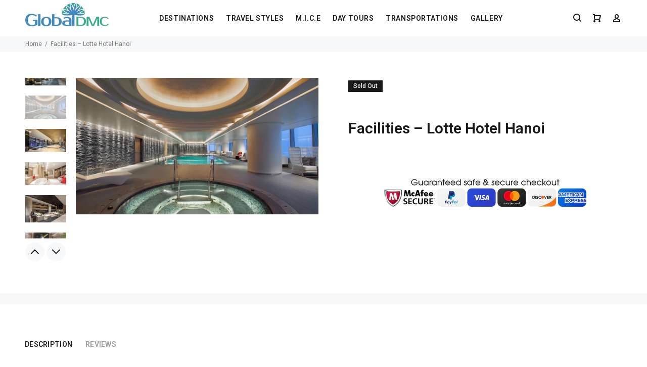

--- FILE ---
content_type: text/html; charset=utf-8
request_url: https://www.globaldmc-vn.com/products/facilities-lotte-hotel-hanoi
body_size: 20065
content:
<!doctype html>
<!--[if IE 9]> <html class="ie9 no-js" lang="en"> <![endif]-->
<!--[if (gt IE 9)|!(IE)]><!--> <html class="no-js" lang="en"> <!--<![endif]-->
<head>
  <!-- v3.0.7 yourstore3 -->
  <!-- Basic page needs ================================================== -->
  <meta charset="utf-8">
  <!--[if IE]><meta http-equiv="X-UA-Compatible" content="IE=edge,chrome=1"><![endif]-->
  <meta name="viewport" content="width=device-width,initial-scale=1">
  <meta name="theme-color" content="#2baa66">
  <meta name="keywords" content="Shopify Template" />
  <meta name="author" content="etheme.com">
  <link rel="canonical" href="https://www.globaldmc-vn.com/products/facilities-lotte-hotel-hanoi"><link rel="shortcut icon" href="//www.globaldmc-vn.com/cdn/shop/t/5/assets/favicon.png?v=46330355118922128251545885755" type="image/x-icon" /><!-- Title and description ================================================== --><title>Facilities – Lotte Hotel Hanoi
&ndash; Global DMC
</title><!-- Social meta ================================================== --><!-- /snippets/social-meta-tags.liquid -->
<meta property="og:site_name" content="Global DMC">
<meta property="og:url" content="https://www.globaldmc-vn.com/products/facilities-lotte-hotel-hanoi">
<meta property="og:title" content="Facilities   – Lotte Hotel Hanoi">
<meta property="og:type" content="product">
<meta property="og:description" content="Global DMC"><meta property="og:price:amount" content="0.00">
  <meta property="og:price:currency" content="USD"><meta property="og:image" content="http://www.globaldmc-vn.com/cdn/shop/products/spa1_d67bc511-d4f9-444f-8542-b25e75e085f8_1200x1200.jpg?v=1553487576"><meta property="og:image" content="http://www.globaldmc-vn.com/cdn/shop/products/gym2_8c0e6abd-2792-4914-aa46-f7370b293e90_1200x1200.jpg?v=1553487576"><meta property="og:image" content="http://www.globaldmc-vn.com/cdn/shop/products/spa2_3c0b93c6-7db3-45f0-9305-ac3e9b343de0_1200x1200.jpg?v=1553487576">
<meta property="og:image:secure_url" content="https://www.globaldmc-vn.com/cdn/shop/products/spa1_d67bc511-d4f9-444f-8542-b25e75e085f8_1200x1200.jpg?v=1553487576"><meta property="og:image:secure_url" content="https://www.globaldmc-vn.com/cdn/shop/products/gym2_8c0e6abd-2792-4914-aa46-f7370b293e90_1200x1200.jpg?v=1553487576"><meta property="og:image:secure_url" content="https://www.globaldmc-vn.com/cdn/shop/products/spa2_3c0b93c6-7db3-45f0-9305-ac3e9b343de0_1200x1200.jpg?v=1553487576">
<meta name="twitter:card" content="summary_large_image">
<meta name="twitter:title" content="Facilities   – Lotte Hotel Hanoi">
<meta name="twitter:description" content="Global DMC">
<!-- Helpers ================================================== -->

  <!-- CSS ================================================== -->
  <link href="https://fonts.googleapis.com/css?family=Roboto:100,200,300,400,500,600,700,800,900" rel="stylesheet"><link href="//www.globaldmc-vn.com/cdn/shop/t/5/assets/theme.css?v=156101407393685342751750914459" rel="stylesheet" type="text/css" media="all" />
<script src="//www.globaldmc-vn.com/cdn/shop/t/5/assets/jquery.min.js?v=146653844047132007351541149827"></script>
  
  <!-- Header hook for plugins ================================================== -->
  <script>window.performance && window.performance.mark && window.performance.mark('shopify.content_for_header.start');</script><meta id="shopify-digital-wallet" name="shopify-digital-wallet" content="/12952436795/digital_wallets/dialog">
<link rel="alternate" type="application/json+oembed" href="https://www.globaldmc-vn.com/products/facilities-lotte-hotel-hanoi.oembed">
<script async="async" src="/checkouts/internal/preloads.js?locale=en-US"></script>
<script id="shopify-features" type="application/json">{"accessToken":"70a41ccbef89cc7b5baf2b84fa45bd4a","betas":["rich-media-storefront-analytics"],"domain":"www.globaldmc-vn.com","predictiveSearch":true,"shopId":12952436795,"locale":"en"}</script>
<script>var Shopify = Shopify || {};
Shopify.shop = "tours-gdmc.myshopify.com";
Shopify.locale = "en";
Shopify.currency = {"active":"USD","rate":"1.0"};
Shopify.country = "US";
Shopify.theme = {"name":"theme27102018","id":43218468923,"schema_name":"Yourstore","schema_version":"3.0.7","theme_store_id":null,"role":"main"};
Shopify.theme.handle = "null";
Shopify.theme.style = {"id":null,"handle":null};
Shopify.cdnHost = "www.globaldmc-vn.com/cdn";
Shopify.routes = Shopify.routes || {};
Shopify.routes.root = "/";</script>
<script type="module">!function(o){(o.Shopify=o.Shopify||{}).modules=!0}(window);</script>
<script>!function(o){function n(){var o=[];function n(){o.push(Array.prototype.slice.apply(arguments))}return n.q=o,n}var t=o.Shopify=o.Shopify||{};t.loadFeatures=n(),t.autoloadFeatures=n()}(window);</script>
<script id="shop-js-analytics" type="application/json">{"pageType":"product"}</script>
<script defer="defer" async type="module" src="//www.globaldmc-vn.com/cdn/shopifycloud/shop-js/modules/v2/client.init-shop-cart-sync_IZsNAliE.en.esm.js"></script>
<script defer="defer" async type="module" src="//www.globaldmc-vn.com/cdn/shopifycloud/shop-js/modules/v2/chunk.common_0OUaOowp.esm.js"></script>
<script type="module">
  await import("//www.globaldmc-vn.com/cdn/shopifycloud/shop-js/modules/v2/client.init-shop-cart-sync_IZsNAliE.en.esm.js");
await import("//www.globaldmc-vn.com/cdn/shopifycloud/shop-js/modules/v2/chunk.common_0OUaOowp.esm.js");

  window.Shopify.SignInWithShop?.initShopCartSync?.({"fedCMEnabled":true,"windoidEnabled":true});

</script>
<script>(function() {
  var isLoaded = false;
  function asyncLoad() {
    if (isLoaded) return;
    isLoaded = true;
    var urls = ["\/\/cdn.shopify.com\/proxy\/1e2d2a29662792df83bdcc8d41c54251efefa5d650f076384c1e68a33264067e\/tours-gdmc.bookthatapp.com\/javascripts\/bta.js?shop=tours-gdmc.myshopify.com\u0026sp-cache-control=cHVibGljLCBtYXgtYWdlPTkwMA","\/\/cdn.shopify.com\/proxy\/01bcc46b0cf8257d92f100a9d2b11a4b362d4ce7ace0c61af16c9398db8bbbbf\/tours-gdmc.bookthatapp.com\/javascripts\/bta-installed.js?shop=tours-gdmc.myshopify.com\u0026sp-cache-control=cHVibGljLCBtYXgtYWdlPTkwMA","\/\/cdn.shopify.com\/proxy\/dfcc1ae8e2e934b1e22b81226465f3b60853cde4fe28230645c9ea1e1f020fc2\/tours-gdmc.bookthatapp.com\/sdk\/v1\/js\/bta-order-status-bootstrap.min.js?shop=tours-gdmc.myshopify.com\u0026sp-cache-control=cHVibGljLCBtYXgtYWdlPTkwMA"];
    for (var i = 0; i < urls.length; i++) {
      var s = document.createElement('script');
      s.type = 'text/javascript';
      s.async = true;
      s.src = urls[i];
      var x = document.getElementsByTagName('script')[0];
      x.parentNode.insertBefore(s, x);
    }
  };
  if(window.attachEvent) {
    window.attachEvent('onload', asyncLoad);
  } else {
    window.addEventListener('load', asyncLoad, false);
  }
})();</script>
<script id="__st">var __st={"a":12952436795,"offset":25200,"reqid":"d5abf6cc-c005-4b69-8b42-c57bf2a860ea-1768394774","pageurl":"www.globaldmc-vn.com\/products\/facilities-lotte-hotel-hanoi","u":"34bd3055e296","p":"product","rtyp":"product","rid":2173208002619};</script>
<script>window.ShopifyPaypalV4VisibilityTracking = true;</script>
<script id="captcha-bootstrap">!function(){'use strict';const t='contact',e='account',n='new_comment',o=[[t,t],['blogs',n],['comments',n],[t,'customer']],c=[[e,'customer_login'],[e,'guest_login'],[e,'recover_customer_password'],[e,'create_customer']],r=t=>t.map((([t,e])=>`form[action*='/${t}']:not([data-nocaptcha='true']) input[name='form_type'][value='${e}']`)).join(','),a=t=>()=>t?[...document.querySelectorAll(t)].map((t=>t.form)):[];function s(){const t=[...o],e=r(t);return a(e)}const i='password',u='form_key',d=['recaptcha-v3-token','g-recaptcha-response','h-captcha-response',i],f=()=>{try{return window.sessionStorage}catch{return}},m='__shopify_v',_=t=>t.elements[u];function p(t,e,n=!1){try{const o=window.sessionStorage,c=JSON.parse(o.getItem(e)),{data:r}=function(t){const{data:e,action:n}=t;return t[m]||n?{data:e,action:n}:{data:t,action:n}}(c);for(const[e,n]of Object.entries(r))t.elements[e]&&(t.elements[e].value=n);n&&o.removeItem(e)}catch(o){console.error('form repopulation failed',{error:o})}}const l='form_type',E='cptcha';function T(t){t.dataset[E]=!0}const w=window,h=w.document,L='Shopify',v='ce_forms',y='captcha';let A=!1;((t,e)=>{const n=(g='f06e6c50-85a8-45c8-87d0-21a2b65856fe',I='https://cdn.shopify.com/shopifycloud/storefront-forms-hcaptcha/ce_storefront_forms_captcha_hcaptcha.v1.5.2.iife.js',D={infoText:'Protected by hCaptcha',privacyText:'Privacy',termsText:'Terms'},(t,e,n)=>{const o=w[L][v],c=o.bindForm;if(c)return c(t,g,e,D).then(n);var r;o.q.push([[t,g,e,D],n]),r=I,A||(h.body.append(Object.assign(h.createElement('script'),{id:'captcha-provider',async:!0,src:r})),A=!0)});var g,I,D;w[L]=w[L]||{},w[L][v]=w[L][v]||{},w[L][v].q=[],w[L][y]=w[L][y]||{},w[L][y].protect=function(t,e){n(t,void 0,e),T(t)},Object.freeze(w[L][y]),function(t,e,n,w,h,L){const[v,y,A,g]=function(t,e,n){const i=e?o:[],u=t?c:[],d=[...i,...u],f=r(d),m=r(i),_=r(d.filter((([t,e])=>n.includes(e))));return[a(f),a(m),a(_),s()]}(w,h,L),I=t=>{const e=t.target;return e instanceof HTMLFormElement?e:e&&e.form},D=t=>v().includes(t);t.addEventListener('submit',(t=>{const e=I(t);if(!e)return;const n=D(e)&&!e.dataset.hcaptchaBound&&!e.dataset.recaptchaBound,o=_(e),c=g().includes(e)&&(!o||!o.value);(n||c)&&t.preventDefault(),c&&!n&&(function(t){try{if(!f())return;!function(t){const e=f();if(!e)return;const n=_(t);if(!n)return;const o=n.value;o&&e.removeItem(o)}(t);const e=Array.from(Array(32),(()=>Math.random().toString(36)[2])).join('');!function(t,e){_(t)||t.append(Object.assign(document.createElement('input'),{type:'hidden',name:u})),t.elements[u].value=e}(t,e),function(t,e){const n=f();if(!n)return;const o=[...t.querySelectorAll(`input[type='${i}']`)].map((({name:t})=>t)),c=[...d,...o],r={};for(const[a,s]of new FormData(t).entries())c.includes(a)||(r[a]=s);n.setItem(e,JSON.stringify({[m]:1,action:t.action,data:r}))}(t,e)}catch(e){console.error('failed to persist form',e)}}(e),e.submit())}));const S=(t,e)=>{t&&!t.dataset[E]&&(n(t,e.some((e=>e===t))),T(t))};for(const o of['focusin','change'])t.addEventListener(o,(t=>{const e=I(t);D(e)&&S(e,y())}));const B=e.get('form_key'),M=e.get(l),P=B&&M;t.addEventListener('DOMContentLoaded',(()=>{const t=y();if(P)for(const e of t)e.elements[l].value===M&&p(e,B);[...new Set([...A(),...v().filter((t=>'true'===t.dataset.shopifyCaptcha))])].forEach((e=>S(e,t)))}))}(h,new URLSearchParams(w.location.search),n,t,e,['guest_login'])})(!0,!0)}();</script>
<script integrity="sha256-4kQ18oKyAcykRKYeNunJcIwy7WH5gtpwJnB7kiuLZ1E=" data-source-attribution="shopify.loadfeatures" defer="defer" src="//www.globaldmc-vn.com/cdn/shopifycloud/storefront/assets/storefront/load_feature-a0a9edcb.js" crossorigin="anonymous"></script>
<script data-source-attribution="shopify.dynamic_checkout.dynamic.init">var Shopify=Shopify||{};Shopify.PaymentButton=Shopify.PaymentButton||{isStorefrontPortableWallets:!0,init:function(){window.Shopify.PaymentButton.init=function(){};var t=document.createElement("script");t.src="https://www.globaldmc-vn.com/cdn/shopifycloud/portable-wallets/latest/portable-wallets.en.js",t.type="module",document.head.appendChild(t)}};
</script>
<script data-source-attribution="shopify.dynamic_checkout.buyer_consent">
  function portableWalletsHideBuyerConsent(e){var t=document.getElementById("shopify-buyer-consent"),n=document.getElementById("shopify-subscription-policy-button");t&&n&&(t.classList.add("hidden"),t.setAttribute("aria-hidden","true"),n.removeEventListener("click",e))}function portableWalletsShowBuyerConsent(e){var t=document.getElementById("shopify-buyer-consent"),n=document.getElementById("shopify-subscription-policy-button");t&&n&&(t.classList.remove("hidden"),t.removeAttribute("aria-hidden"),n.addEventListener("click",e))}window.Shopify?.PaymentButton&&(window.Shopify.PaymentButton.hideBuyerConsent=portableWalletsHideBuyerConsent,window.Shopify.PaymentButton.showBuyerConsent=portableWalletsShowBuyerConsent);
</script>
<script data-source-attribution="shopify.dynamic_checkout.cart.bootstrap">document.addEventListener("DOMContentLoaded",(function(){function t(){return document.querySelector("shopify-accelerated-checkout-cart, shopify-accelerated-checkout")}if(t())Shopify.PaymentButton.init();else{new MutationObserver((function(e,n){t()&&(Shopify.PaymentButton.init(),n.disconnect())})).observe(document.body,{childList:!0,subtree:!0})}}));
</script>
<link rel="stylesheet" media="screen" href="//www.globaldmc-vn.com/cdn/shop/t/5/compiled_assets/styles.css?1582">
<script id="sections-script" data-sections="promo-fixed" defer="defer" src="//www.globaldmc-vn.com/cdn/shop/t/5/compiled_assets/scripts.js?1582"></script>
<script>window.performance && window.performance.mark && window.performance.mark('shopify.content_for_header.end');</script>
  <!-- /Header hook for plugins ================================================== --><script>var bondVariantIds = [], productConfig = {}, productMetafields;productMetafields = '';if (productMetafields !== '') {
        productConfig = JSON.parse('{"' + decodeURI(productMetafields).replace(/"/g, '\\"').replace(/&/g, '","').replace(/=/g,'":"') + '"}');
      }

    window.BtaConfig = {
      account: 'tours-gdmc',
      bondVariantIds: bondVariantIds,
      settings: JSON.parse('{"dateFormat":"DD/MM/YYYY","domain":"www.globaldmc-vn.com","env":"production","path_prefix":"/apps/bookthatapp","should_load":true,"widget_enabled_list":["reservation"],"widget_on_every_page":true,"widgets_mode":{}}' || '{}'),
       'product': productConfig,
      cart: {"note":null,"attributes":{},"original_total_price":0,"total_price":0,"total_discount":0,"total_weight":0.0,"item_count":0,"items":[],"requires_shipping":false,"currency":"USD","items_subtotal_price":0,"cart_level_discount_applications":[],"checkout_charge_amount":0},
      version: '1.5'
    }
</script>
  <script src="//www.globaldmc-vn.com/cdn/shop/t/5/assets/bta-widgets-bootstrap.min.js?v=19779015373317819461668593294" type="text/javascript"></script>

<link href="https://monorail-edge.shopifysvc.com" rel="dns-prefetch">
<script>(function(){if ("sendBeacon" in navigator && "performance" in window) {try {var session_token_from_headers = performance.getEntriesByType('navigation')[0].serverTiming.find(x => x.name == '_s').description;} catch {var session_token_from_headers = undefined;}var session_cookie_matches = document.cookie.match(/_shopify_s=([^;]*)/);var session_token_from_cookie = session_cookie_matches && session_cookie_matches.length === 2 ? session_cookie_matches[1] : "";var session_token = session_token_from_headers || session_token_from_cookie || "";function handle_abandonment_event(e) {var entries = performance.getEntries().filter(function(entry) {return /monorail-edge.shopifysvc.com/.test(entry.name);});if (!window.abandonment_tracked && entries.length === 0) {window.abandonment_tracked = true;var currentMs = Date.now();var navigation_start = performance.timing.navigationStart;var payload = {shop_id: 12952436795,url: window.location.href,navigation_start,duration: currentMs - navigation_start,session_token,page_type: "product"};window.navigator.sendBeacon("https://monorail-edge.shopifysvc.com/v1/produce", JSON.stringify({schema_id: "online_store_buyer_site_abandonment/1.1",payload: payload,metadata: {event_created_at_ms: currentMs,event_sent_at_ms: currentMs}}));}}window.addEventListener('pagehide', handle_abandonment_event);}}());</script>
<script id="web-pixels-manager-setup">(function e(e,d,r,n,o){if(void 0===o&&(o={}),!Boolean(null===(a=null===(i=window.Shopify)||void 0===i?void 0:i.analytics)||void 0===a?void 0:a.replayQueue)){var i,a;window.Shopify=window.Shopify||{};var t=window.Shopify;t.analytics=t.analytics||{};var s=t.analytics;s.replayQueue=[],s.publish=function(e,d,r){return s.replayQueue.push([e,d,r]),!0};try{self.performance.mark("wpm:start")}catch(e){}var l=function(){var e={modern:/Edge?\/(1{2}[4-9]|1[2-9]\d|[2-9]\d{2}|\d{4,})\.\d+(\.\d+|)|Firefox\/(1{2}[4-9]|1[2-9]\d|[2-9]\d{2}|\d{4,})\.\d+(\.\d+|)|Chrom(ium|e)\/(9{2}|\d{3,})\.\d+(\.\d+|)|(Maci|X1{2}).+ Version\/(15\.\d+|(1[6-9]|[2-9]\d|\d{3,})\.\d+)([,.]\d+|)( \(\w+\)|)( Mobile\/\w+|) Safari\/|Chrome.+OPR\/(9{2}|\d{3,})\.\d+\.\d+|(CPU[ +]OS|iPhone[ +]OS|CPU[ +]iPhone|CPU IPhone OS|CPU iPad OS)[ +]+(15[._]\d+|(1[6-9]|[2-9]\d|\d{3,})[._]\d+)([._]\d+|)|Android:?[ /-](13[3-9]|1[4-9]\d|[2-9]\d{2}|\d{4,})(\.\d+|)(\.\d+|)|Android.+Firefox\/(13[5-9]|1[4-9]\d|[2-9]\d{2}|\d{4,})\.\d+(\.\d+|)|Android.+Chrom(ium|e)\/(13[3-9]|1[4-9]\d|[2-9]\d{2}|\d{4,})\.\d+(\.\d+|)|SamsungBrowser\/([2-9]\d|\d{3,})\.\d+/,legacy:/Edge?\/(1[6-9]|[2-9]\d|\d{3,})\.\d+(\.\d+|)|Firefox\/(5[4-9]|[6-9]\d|\d{3,})\.\d+(\.\d+|)|Chrom(ium|e)\/(5[1-9]|[6-9]\d|\d{3,})\.\d+(\.\d+|)([\d.]+$|.*Safari\/(?![\d.]+ Edge\/[\d.]+$))|(Maci|X1{2}).+ Version\/(10\.\d+|(1[1-9]|[2-9]\d|\d{3,})\.\d+)([,.]\d+|)( \(\w+\)|)( Mobile\/\w+|) Safari\/|Chrome.+OPR\/(3[89]|[4-9]\d|\d{3,})\.\d+\.\d+|(CPU[ +]OS|iPhone[ +]OS|CPU[ +]iPhone|CPU IPhone OS|CPU iPad OS)[ +]+(10[._]\d+|(1[1-9]|[2-9]\d|\d{3,})[._]\d+)([._]\d+|)|Android:?[ /-](13[3-9]|1[4-9]\d|[2-9]\d{2}|\d{4,})(\.\d+|)(\.\d+|)|Mobile Safari.+OPR\/([89]\d|\d{3,})\.\d+\.\d+|Android.+Firefox\/(13[5-9]|1[4-9]\d|[2-9]\d{2}|\d{4,})\.\d+(\.\d+|)|Android.+Chrom(ium|e)\/(13[3-9]|1[4-9]\d|[2-9]\d{2}|\d{4,})\.\d+(\.\d+|)|Android.+(UC? ?Browser|UCWEB|U3)[ /]?(15\.([5-9]|\d{2,})|(1[6-9]|[2-9]\d|\d{3,})\.\d+)\.\d+|SamsungBrowser\/(5\.\d+|([6-9]|\d{2,})\.\d+)|Android.+MQ{2}Browser\/(14(\.(9|\d{2,})|)|(1[5-9]|[2-9]\d|\d{3,})(\.\d+|))(\.\d+|)|K[Aa][Ii]OS\/(3\.\d+|([4-9]|\d{2,})\.\d+)(\.\d+|)/},d=e.modern,r=e.legacy,n=navigator.userAgent;return n.match(d)?"modern":n.match(r)?"legacy":"unknown"}(),u="modern"===l?"modern":"legacy",c=(null!=n?n:{modern:"",legacy:""})[u],f=function(e){return[e.baseUrl,"/wpm","/b",e.hashVersion,"modern"===e.buildTarget?"m":"l",".js"].join("")}({baseUrl:d,hashVersion:r,buildTarget:u}),m=function(e){var d=e.version,r=e.bundleTarget,n=e.surface,o=e.pageUrl,i=e.monorailEndpoint;return{emit:function(e){var a=e.status,t=e.errorMsg,s=(new Date).getTime(),l=JSON.stringify({metadata:{event_sent_at_ms:s},events:[{schema_id:"web_pixels_manager_load/3.1",payload:{version:d,bundle_target:r,page_url:o,status:a,surface:n,error_msg:t},metadata:{event_created_at_ms:s}}]});if(!i)return console&&console.warn&&console.warn("[Web Pixels Manager] No Monorail endpoint provided, skipping logging."),!1;try{return self.navigator.sendBeacon.bind(self.navigator)(i,l)}catch(e){}var u=new XMLHttpRequest;try{return u.open("POST",i,!0),u.setRequestHeader("Content-Type","text/plain"),u.send(l),!0}catch(e){return console&&console.warn&&console.warn("[Web Pixels Manager] Got an unhandled error while logging to Monorail."),!1}}}}({version:r,bundleTarget:l,surface:e.surface,pageUrl:self.location.href,monorailEndpoint:e.monorailEndpoint});try{o.browserTarget=l,function(e){var d=e.src,r=e.async,n=void 0===r||r,o=e.onload,i=e.onerror,a=e.sri,t=e.scriptDataAttributes,s=void 0===t?{}:t,l=document.createElement("script"),u=document.querySelector("head"),c=document.querySelector("body");if(l.async=n,l.src=d,a&&(l.integrity=a,l.crossOrigin="anonymous"),s)for(var f in s)if(Object.prototype.hasOwnProperty.call(s,f))try{l.dataset[f]=s[f]}catch(e){}if(o&&l.addEventListener("load",o),i&&l.addEventListener("error",i),u)u.appendChild(l);else{if(!c)throw new Error("Did not find a head or body element to append the script");c.appendChild(l)}}({src:f,async:!0,onload:function(){if(!function(){var e,d;return Boolean(null===(d=null===(e=window.Shopify)||void 0===e?void 0:e.analytics)||void 0===d?void 0:d.initialized)}()){var d=window.webPixelsManager.init(e)||void 0;if(d){var r=window.Shopify.analytics;r.replayQueue.forEach((function(e){var r=e[0],n=e[1],o=e[2];d.publishCustomEvent(r,n,o)})),r.replayQueue=[],r.publish=d.publishCustomEvent,r.visitor=d.visitor,r.initialized=!0}}},onerror:function(){return m.emit({status:"failed",errorMsg:"".concat(f," has failed to load")})},sri:function(e){var d=/^sha384-[A-Za-z0-9+/=]+$/;return"string"==typeof e&&d.test(e)}(c)?c:"",scriptDataAttributes:o}),m.emit({status:"loading"})}catch(e){m.emit({status:"failed",errorMsg:(null==e?void 0:e.message)||"Unknown error"})}}})({shopId: 12952436795,storefrontBaseUrl: "https://www.globaldmc-vn.com",extensionsBaseUrl: "https://extensions.shopifycdn.com/cdn/shopifycloud/web-pixels-manager",monorailEndpoint: "https://monorail-edge.shopifysvc.com/unstable/produce_batch",surface: "storefront-renderer",enabledBetaFlags: ["2dca8a86"],webPixelsConfigList: [{"id":"shopify-app-pixel","configuration":"{}","eventPayloadVersion":"v1","runtimeContext":"STRICT","scriptVersion":"0450","apiClientId":"shopify-pixel","type":"APP","privacyPurposes":["ANALYTICS","MARKETING"]},{"id":"shopify-custom-pixel","eventPayloadVersion":"v1","runtimeContext":"LAX","scriptVersion":"0450","apiClientId":"shopify-pixel","type":"CUSTOM","privacyPurposes":["ANALYTICS","MARKETING"]}],isMerchantRequest: false,initData: {"shop":{"name":"Global DMC","paymentSettings":{"currencyCode":"USD"},"myshopifyDomain":"tours-gdmc.myshopify.com","countryCode":"VN","storefrontUrl":"https:\/\/www.globaldmc-vn.com"},"customer":null,"cart":null,"checkout":null,"productVariants":[{"price":{"amount":0.0,"currencyCode":"USD"},"product":{"title":"Facilities   – Lotte Hotel Hanoi","vendor":"Global DMC","id":"2173208002619","untranslatedTitle":"Facilities   – Lotte Hotel Hanoi","url":"\/products\/facilities-lotte-hotel-hanoi","type":"Lotte Hotel Hanoi"},"id":"20680325824571","image":{"src":"\/\/www.globaldmc-vn.com\/cdn\/shop\/products\/spa1_d67bc511-d4f9-444f-8542-b25e75e085f8.jpg?v=1553487576"},"sku":"","title":"Default Title","untranslatedTitle":"Default Title"}],"purchasingCompany":null},},"https://www.globaldmc-vn.com/cdn","7cecd0b6w90c54c6cpe92089d5m57a67346",{"modern":"","legacy":""},{"shopId":"12952436795","storefrontBaseUrl":"https:\/\/www.globaldmc-vn.com","extensionBaseUrl":"https:\/\/extensions.shopifycdn.com\/cdn\/shopifycloud\/web-pixels-manager","surface":"storefront-renderer","enabledBetaFlags":"[\"2dca8a86\"]","isMerchantRequest":"false","hashVersion":"7cecd0b6w90c54c6cpe92089d5m57a67346","publish":"custom","events":"[[\"page_viewed\",{}],[\"product_viewed\",{\"productVariant\":{\"price\":{\"amount\":0.0,\"currencyCode\":\"USD\"},\"product\":{\"title\":\"Facilities   – Lotte Hotel Hanoi\",\"vendor\":\"Global DMC\",\"id\":\"2173208002619\",\"untranslatedTitle\":\"Facilities   – Lotte Hotel Hanoi\",\"url\":\"\/products\/facilities-lotte-hotel-hanoi\",\"type\":\"Lotte Hotel Hanoi\"},\"id\":\"20680325824571\",\"image\":{\"src\":\"\/\/www.globaldmc-vn.com\/cdn\/shop\/products\/spa1_d67bc511-d4f9-444f-8542-b25e75e085f8.jpg?v=1553487576\"},\"sku\":\"\",\"title\":\"Default Title\",\"untranslatedTitle\":\"Default Title\"}}]]"});</script><script>
  window.ShopifyAnalytics = window.ShopifyAnalytics || {};
  window.ShopifyAnalytics.meta = window.ShopifyAnalytics.meta || {};
  window.ShopifyAnalytics.meta.currency = 'USD';
  var meta = {"product":{"id":2173208002619,"gid":"gid:\/\/shopify\/Product\/2173208002619","vendor":"Global DMC","type":"Lotte Hotel Hanoi","handle":"facilities-lotte-hotel-hanoi","variants":[{"id":20680325824571,"price":0,"name":"Facilities   – Lotte Hotel Hanoi","public_title":null,"sku":""}],"remote":false},"page":{"pageType":"product","resourceType":"product","resourceId":2173208002619,"requestId":"d5abf6cc-c005-4b69-8b42-c57bf2a860ea-1768394774"}};
  for (var attr in meta) {
    window.ShopifyAnalytics.meta[attr] = meta[attr];
  }
</script>
<script class="analytics">
  (function () {
    var customDocumentWrite = function(content) {
      var jquery = null;

      if (window.jQuery) {
        jquery = window.jQuery;
      } else if (window.Checkout && window.Checkout.$) {
        jquery = window.Checkout.$;
      }

      if (jquery) {
        jquery('body').append(content);
      }
    };

    var hasLoggedConversion = function(token) {
      if (token) {
        return document.cookie.indexOf('loggedConversion=' + token) !== -1;
      }
      return false;
    }

    var setCookieIfConversion = function(token) {
      if (token) {
        var twoMonthsFromNow = new Date(Date.now());
        twoMonthsFromNow.setMonth(twoMonthsFromNow.getMonth() + 2);

        document.cookie = 'loggedConversion=' + token + '; expires=' + twoMonthsFromNow;
      }
    }

    var trekkie = window.ShopifyAnalytics.lib = window.trekkie = window.trekkie || [];
    if (trekkie.integrations) {
      return;
    }
    trekkie.methods = [
      'identify',
      'page',
      'ready',
      'track',
      'trackForm',
      'trackLink'
    ];
    trekkie.factory = function(method) {
      return function() {
        var args = Array.prototype.slice.call(arguments);
        args.unshift(method);
        trekkie.push(args);
        return trekkie;
      };
    };
    for (var i = 0; i < trekkie.methods.length; i++) {
      var key = trekkie.methods[i];
      trekkie[key] = trekkie.factory(key);
    }
    trekkie.load = function(config) {
      trekkie.config = config || {};
      trekkie.config.initialDocumentCookie = document.cookie;
      var first = document.getElementsByTagName('script')[0];
      var script = document.createElement('script');
      script.type = 'text/javascript';
      script.onerror = function(e) {
        var scriptFallback = document.createElement('script');
        scriptFallback.type = 'text/javascript';
        scriptFallback.onerror = function(error) {
                var Monorail = {
      produce: function produce(monorailDomain, schemaId, payload) {
        var currentMs = new Date().getTime();
        var event = {
          schema_id: schemaId,
          payload: payload,
          metadata: {
            event_created_at_ms: currentMs,
            event_sent_at_ms: currentMs
          }
        };
        return Monorail.sendRequest("https://" + monorailDomain + "/v1/produce", JSON.stringify(event));
      },
      sendRequest: function sendRequest(endpointUrl, payload) {
        // Try the sendBeacon API
        if (window && window.navigator && typeof window.navigator.sendBeacon === 'function' && typeof window.Blob === 'function' && !Monorail.isIos12()) {
          var blobData = new window.Blob([payload], {
            type: 'text/plain'
          });

          if (window.navigator.sendBeacon(endpointUrl, blobData)) {
            return true;
          } // sendBeacon was not successful

        } // XHR beacon

        var xhr = new XMLHttpRequest();

        try {
          xhr.open('POST', endpointUrl);
          xhr.setRequestHeader('Content-Type', 'text/plain');
          xhr.send(payload);
        } catch (e) {
          console.log(e);
        }

        return false;
      },
      isIos12: function isIos12() {
        return window.navigator.userAgent.lastIndexOf('iPhone; CPU iPhone OS 12_') !== -1 || window.navigator.userAgent.lastIndexOf('iPad; CPU OS 12_') !== -1;
      }
    };
    Monorail.produce('monorail-edge.shopifysvc.com',
      'trekkie_storefront_load_errors/1.1',
      {shop_id: 12952436795,
      theme_id: 43218468923,
      app_name: "storefront",
      context_url: window.location.href,
      source_url: "//www.globaldmc-vn.com/cdn/s/trekkie.storefront.55c6279c31a6628627b2ba1c5ff367020da294e2.min.js"});

        };
        scriptFallback.async = true;
        scriptFallback.src = '//www.globaldmc-vn.com/cdn/s/trekkie.storefront.55c6279c31a6628627b2ba1c5ff367020da294e2.min.js';
        first.parentNode.insertBefore(scriptFallback, first);
      };
      script.async = true;
      script.src = '//www.globaldmc-vn.com/cdn/s/trekkie.storefront.55c6279c31a6628627b2ba1c5ff367020da294e2.min.js';
      first.parentNode.insertBefore(script, first);
    };
    trekkie.load(
      {"Trekkie":{"appName":"storefront","development":false,"defaultAttributes":{"shopId":12952436795,"isMerchantRequest":null,"themeId":43218468923,"themeCityHash":"18347385289998886066","contentLanguage":"en","currency":"USD","eventMetadataId":"cf689bcd-375a-4687-a522-abb4fc477f6d"},"isServerSideCookieWritingEnabled":true,"monorailRegion":"shop_domain","enabledBetaFlags":["65f19447"]},"Session Attribution":{},"S2S":{"facebookCapiEnabled":false,"source":"trekkie-storefront-renderer","apiClientId":580111}}
    );

    var loaded = false;
    trekkie.ready(function() {
      if (loaded) return;
      loaded = true;

      window.ShopifyAnalytics.lib = window.trekkie;

      var originalDocumentWrite = document.write;
      document.write = customDocumentWrite;
      try { window.ShopifyAnalytics.merchantGoogleAnalytics.call(this); } catch(error) {};
      document.write = originalDocumentWrite;

      window.ShopifyAnalytics.lib.page(null,{"pageType":"product","resourceType":"product","resourceId":2173208002619,"requestId":"d5abf6cc-c005-4b69-8b42-c57bf2a860ea-1768394774","shopifyEmitted":true});

      var match = window.location.pathname.match(/checkouts\/(.+)\/(thank_you|post_purchase)/)
      var token = match? match[1]: undefined;
      if (!hasLoggedConversion(token)) {
        setCookieIfConversion(token);
        window.ShopifyAnalytics.lib.track("Viewed Product",{"currency":"USD","variantId":20680325824571,"productId":2173208002619,"productGid":"gid:\/\/shopify\/Product\/2173208002619","name":"Facilities   – Lotte Hotel Hanoi","price":"0.00","sku":"","brand":"Global DMC","variant":null,"category":"Lotte Hotel Hanoi","nonInteraction":true,"remote":false},undefined,undefined,{"shopifyEmitted":true});
      window.ShopifyAnalytics.lib.track("monorail:\/\/trekkie_storefront_viewed_product\/1.1",{"currency":"USD","variantId":20680325824571,"productId":2173208002619,"productGid":"gid:\/\/shopify\/Product\/2173208002619","name":"Facilities   – Lotte Hotel Hanoi","price":"0.00","sku":"","brand":"Global DMC","variant":null,"category":"Lotte Hotel Hanoi","nonInteraction":true,"remote":false,"referer":"https:\/\/www.globaldmc-vn.com\/products\/facilities-lotte-hotel-hanoi"});
      }
    });


        var eventsListenerScript = document.createElement('script');
        eventsListenerScript.async = true;
        eventsListenerScript.src = "//www.globaldmc-vn.com/cdn/shopifycloud/storefront/assets/shop_events_listener-3da45d37.js";
        document.getElementsByTagName('head')[0].appendChild(eventsListenerScript);

})();</script>
<script
  defer
  src="https://www.globaldmc-vn.com/cdn/shopifycloud/perf-kit/shopify-perf-kit-3.0.3.min.js"
  data-application="storefront-renderer"
  data-shop-id="12952436795"
  data-render-region="gcp-us-central1"
  data-page-type="product"
  data-theme-instance-id="43218468923"
  data-theme-name="Yourstore"
  data-theme-version="3.0.7"
  data-monorail-region="shop_domain"
  data-resource-timing-sampling-rate="10"
  data-shs="true"
  data-shs-beacon="true"
  data-shs-export-with-fetch="true"
  data-shs-logs-sample-rate="1"
  data-shs-beacon-endpoint="https://www.globaldmc-vn.com/api/collect"
></script>
</head>
<body ><div id="loader-wrapper">
  <div id="loader">
    <div class="dot"></div>
    <div class="dot"></div>
    <div class="dot"></div>
    <div class="dot"></div>
    <div class="dot"></div>
    <div class="dot"></div>
    <div class="dot"></div>
  </div>
</div><div id="shopify-section-header-template" class="shopify-section"><nav class="panel-menu">
  <ul><li>
      <a href="/pages/destinations-1">DESTINATIONS</a><ul><li>
          <a href="/collections/viet-nam-tours">Viet Nam Tours</a><ul><li><a href="/collections/all-tours"><span class="icon-g-42"></span>  All Tours</a></li><li><a href="/collections/things-to-do"><span class="icon-g-42"></span>   Things To Do</a></li><li><a href="/collections/day-tours-excursions-viet-nam"><span class="icon-g-42"></span>  Day Tours & Excursions</a></li><li><a href="/collections/viet-nam-tours"><span class="icon-g-42"></span> Recommended</a></li></ul></li><li>
          <a href="/collections/laos-tours">Laos Tours</a><ul><li><a href="/collections/all-tours-laos"><span class="icon-g-42"></span>  All Tours</a></li><li><a href="/collections/things-to-do-laos"><span class="icon-g-42"></span>  Things To Do</a></li><li><a href="/collections/day-tours-excursions-laos"><span class="icon-g-42"></span>  Day Tours & Excursions</a></li><li><a href="/collections/laos-tours"><span class="icon-g-42"></span> Recommended</a></li></ul></li><li>
          <a href="/collections/cambodia-tours">Cambodia Tours</a><ul><li><a href="/collections/all-tours-combodia"><span class="icon-g-42"></span>  All Tours</a></li><li><a href="/collections/things-to-do-cambodia"><span class="icon-g-42"></span>  Things To Do</a></li><li><a href="/collections/day-tours-excursions-cambodia"><span class="icon-g-42"></span>  Day Tours & Excursions</a></li><li><a href="/collections/cambodia-tours"><span class="icon-g-42"></span> Recommended</a></li></ul></li><li>
          <a href="/collections/u-s-tours">U.S. Tours</a><ul><li><a href="/collections/all-tours-u-s"><span class="icon-g-42"></span> All Tours</a></li><li><a href="/collections/things-to-to-u-s"><span class="icon-g-42"></span> Things To Do</a></li><li><a href="/collections/day-tours-excursions-u-s"><span class="icon-g-42"></span> Day Tours & Excursions</a></li><li><a href="/collections/recommended-u-s"><span class="icon-g-42"></span> Recommended</a></li></ul></li><li>
          <a href="/collections/switzerland-tours">Switzerland Tours</a><ul><li><a href="/collections/all-tours-switzerland"><span class="icon-g-42"></span> All Tours</a></li><li><a href="/collections/things-to-do-switzerland"><span class="icon-g-42"></span> Things To Do</a></li><li><a href="/collections/day-tours-excursions-switzerland"><span class="icon-g-42"></span> Day Tours & Excursions</a></li><li><a href="/collections/recommended-switzerland"><span class="icon-g-42"></span> Recommended</a></li></ul></li><li>
          <a href="/collections/japan-tours-1">Japan Tours</a><ul><li><a href="/collections/all-tours-japan"><span class="icon-g-42"></span> All Tours</a></li><li><a href="/collections/things-to-do-japan"><span class="icon-g-42"></span> Things To Do</a></li><li><a href="/collections/day-tours-excursions-japan"><span class="icon-g-42"></span> Day Tours & Excursions</a></li><li><a href="/collections/recommended-japan"><span class="icon-g-42"></span> Recommended</a></li></ul></li></ul></li><li>
      <a href="/pages/travel-styles-1">TRAVEL STYLES</a><ul><li>
          <a href="/collections/adventure"><span class="icon-h-27"></span> Adventure</a><ul><li><a href="/collections/adventure"><span class="icon-g-42"></span> All Tours</a></li><li><a href="/collections/adventure"><span class="icon-g-42"></span> Recommended</a></li></ul></li><li>
          <a href="/collections/classis-cultures"><span class="icon-h-27"></span> Cultural Classic Tours</a><ul><li><a href="/collections/classis-cultures"><span class="icon-g-42"></span> All Tours</a></li><li><a href="/collections/classis-cultures"><span class="icon-g-42"></span> Recommended</a></li></ul></li><li>
          <a href="/collections/culinary"><span class="icon-h-27"></span> Culinary</a><ul><li><a href="/collections/culinary"><span class="icon-g-42"></span> All Tours</a></li><li><a href="/collections/culinary"><span class="icon-g-42"></span> Recommended</a></li></ul></li><li>
          <a href="/collections/family"><span class="icon-h-27"></span> Family</a><ul><li><a href="/collections/family"><span class="icon-g-42"></span> All Tours</a></li><li><a href="/collections/family"><span class="icon-g-42"></span> Recommended</a></li></ul></li><li>
          <a href="/collections/beach-breaks"><span class="icon-h-27"></span> Beach Breaks</a><ul><li><a href="/collections/beach-breaks"><span class="icon-g-42"></span> All Tours</a></li><li><a href="/collections/beach-breaks"><span class="icon-g-42"></span> Recommended</a></li></ul></li><li>
          <a href="/collections/golf-tours"><span class="icon-h-27"></span> Golf Tours</a><ul><li><a href="/collections/golf-tours"><span class="icon-g-42"></span> All Tours</a></li><li><a href="/collections/golf-tours"><span class="icon-g-42"></span> Recommended</a></li></ul></li><li>
          <a href="/collections/city-breaks"><span class="icon-h-27"></span> City Breaks</a><ul><li><a href="/collections/city-breaks"><span class="icon-g-42"></span> All Tours</a></li><li><a href="/collections/city-breaks"><span class="icon-g-42"></span> Recommended</a></li></ul></li><li>
          <a href="/collections/romance"><span class="icon-h-27"></span> Romance</a><ul><li><a href="/collections/romance"><span class="icon-g-42"></span> All Tours</a></li><li><a href="/collections/romance"><span class="icon-g-42"></span> Recommended</a></li></ul></li><li>
          <a href="/collections/cruising"><span class="icon-h-27"></span> Cruising</a><ul><li><a href="/collections/cruising"><span class="icon-g-42"></span> All Tours</a></li><li><a href="/collections/cruising"><span class="icon-g-42"></span> Recommended</a></li></ul></li><li>
          <a href="/collections/wellness-and-spa"><span class="icon-h-27"></span> Wellness and Spa</a><ul><li><a href="/collections/wellness-and-spa"><span class="icon-g-42"></span> All Tours</a></li><li><a href="/collections/wellness-and-spa"><span class="icon-g-42"></span> Recommended</a></li></ul></li><li>
          <a href="/collections/day-tours-and-excursions"><span class="icon-h-27"></span> Day Tours and Excursions</a><ul><li><a href="/collections/day-tours-and-excursions"><span class="icon-g-42"></span> All Tours</a></li><li><a href="/collections/day-tours-and-excursions"><span class="icon-g-42"></span> Recommended</a></li></ul></li></ul></li><li>
      <a href="/pages/mice">M.I.C.E</a><ul><li>
          <a href="/pages/venues">Venues</a><ul><li><a href="/collections/sai-gon-1"><span class="icon-g-42"></span> Sai Gon</a></li><li><a href="/collections/ha-noi-1"><span class="icon-g-42"></span> Ha Noi</a></li><li><a href="/collections/ha-long-1"><span class="icon-g-42"></span> Ha Long</a></li><li><a href="/collections/da-nang-1"><span class="icon-g-42"></span> Da Nang</a></li><li><a href="/collections/hoi-an-1"><span class="icon-g-42"></span> Hoi An</a></li><li><a href="/collections/hue-1"><span class="icon-g-42"></span> Hue</a></li><li><a href="/collections/nha-trang-1"><span class="icon-g-42"></span> Nha Trang</a></li><li><a href="/collections/phan-thiet-1"><span class="icon-g-42"></span> Phan Thiet</a></li><li><a href="/collections/vung-tau"><span class="icon-g-42"></span> Vung Tau</a></li><li><a href="/collections/da-lat-1"><span class="icon-g-42"></span> Da Lat</a></li></ul></li><li>
          <a href="/pages/event-supplies">Event Supplies</a><ul><li><a href="/collections/banner-backdrop-standee-new"><span class="icon-g-42"></span> Banner-Backdrop-Standee</a></li><li><a href="/collections/tent-rental"><span class="icon-g-42"></span> Tent Rental</a></li><li><a href="/collections/staging-design-construction"><span class="icon-g-42"></span> Staging Design & Construction</a></li><li><a href="/collections/audio-visual-equiment"><span class="icon-g-42"></span> Audio-Visual Equipment</a></li><li><a href="/collections/decoration"><span class="icon-g-42"></span> Decoration</a></li></ul></li><li>
          <a href="/pages/party-supplies">Party Supplies</a><ul><li><a href="/collections/gates"><span class="icon-g-42"></span> Gates</a></li><li><a href="/collections/photo-booth"><span class="icon-g-42"></span> Photo Booth</a></li><li><a href="/collections/furniture-croquery"><span class="icon-g-42"></span> Furniture & Croquery</a></li><li><a href="/collections/galery-table"><span class="icon-g-42"></span> Gallery Table</a></li><li><a href="/collections/flowers"><span class="icon-g-42"></span> Flowers</a></li></ul></li><li>
          <a href="/pages/entertainment">Entertainment</a><ul><li><a href="/collections/music-band"><span class="icon-g-42"></span> Music band</a></li><li><a href="/collections/dancers"><span class="icon-g-42"></span> Dancers</a></li><li><a href="/collections/singers"><span class="icon-g-42"></span> Singers</a></li><li><a href="/collections/magician"><span class="icon-g-42"></span> Magician</a></li><li><a href="/collections/mc-1"><span class="icon-g-42"></span> MC</a></li></ul></li><li>
          <a href="/pages/gifts">Gifts</a><ul><li><a href="/collections/ceramic-pottery"><span class="icon-g-42"></span> Ceramic - Pottery</a></li><li><a href="/collections/glasses"><span class="icon-g-42"></span> Glasses</a></li><li><a href="/collections/textiles"><span class="icon-g-42"></span> Textiles</a></li><li><a href="/collections/wooden"><span class="icon-g-42"></span> Wooden</a></li><li><a href="/collections/others"><span class="icon-g-42"></span> Others</a></li></ul></li><li>
          <a href="/pages/staffs">Staffs</a><ul><li><a href="/collections/receptionist"><span class="icon-g-42"></span> Receptionist</a></li><li><a href="/collections/photographers-videographers"><span class="icon-g-42"></span> Photographers & Videographers</a></li><li><a href="/collections/assistants"><span class="icon-g-42"></span> Assistants</a></li></ul></li></ul></li><li>
      <a href="https://gobyday.com">DAY TOURS</a></li><li>
      <a href="/collections/transfers-ground-transport">TRANSPORTATIONS</a></li><li>
      <a href="/collections/gallery">GALLERY</a></li></ul>
</nav><header class="desctop-menu-large"><!-- tt-mobile-header -->
<div class="tt-mobile-header">
  <div class="container-fluid">
    <div class="tt-header-row">
      <div class="tt-mobile-parent-menu">
        <div class="tt-menu-toggle">
          <i class="icon-h-27"></i>
        </div>
      </div>
      <!-- search -->
      <div class="tt-mobile-parent-search tt-parent-box"></div>
      <!-- /search --><!-- cart -->
      <div class="tt-mobile-parent-cart tt-parent-box"></div>
      <!-- /cart --><!-- account -->
      <div class="tt-mobile-parent-account tt-parent-box"></div>
      <!-- /account --></div>
  </div>
  <div class="container-fluid tt-top-line">
    <div class="row">
      <div class="tt-logo-container">
        <a class="tt-logo tt-logo-alignment" href="/"><img src="//www.globaldmc-vn.com/cdn/shop/files/Global_DMC_Logo_-_Horizontal_175x.png?v=1613574711"
                           srcset="//www.globaldmc-vn.com/cdn/shop/files/Global_DMC_Logo_-_Horizontal_175x.png?v=1613574711 1x, //www.globaldmc-vn.com/cdn/shop/files/Global_DMC_Logo_-_Horizontal_350x.png?v=1613574711 2x"
                           alt=""
                           class="tt-retina"></a>
      </div>
    </div>
  </div>
</div><!-- tt-desktop-header -->
  <div class="tt-desktop-header">    

    <div class="container">
      <div class="tt-header-holder">

        <div class="tt-col-obj tt-obj-logo menu-in-center
" itemscope itemtype="http://schema.org/Organization"><a href="/" class="tt-logo" itemprop="url"><img src="//www.globaldmc-vn.com/cdn/shop/files/Global_DMC_Logo_-_Horizontal_165x.png?v=1613574711"
                   srcset="//www.globaldmc-vn.com/cdn/shop/files/Global_DMC_Logo_-_Horizontal_165x.png?v=1613574711 1x, //www.globaldmc-vn.com/cdn/shop/files/Global_DMC_Logo_-_Horizontal_330x.png?v=1613574711 2x"
                   alt=""
                   class="tt-retina" itemprop="logo" style="top:px"/></a></div><div class="tt-col-obj tt-obj-menu obj-aligment-center" style="padding-right: 37px;">
          <!-- tt-menu -->
          <div class="tt-desctop-parent-menu tt-parent-box">
            <div class="tt-desctop-menu"><nav>
  <ul><li class="dropdown megamenu" >
      <a href="/pages/destinations-1">DESTINATIONS</a><div class="dropdown-menu">
  <div class="row">
    <div class="col-sm-12">
      <div class="row tt-col-list"><div class="col-sm-2">
          <a href="/collections/viet-nam-tours" class="tt-title-submenu">
            Viet Nam Tours
<img class="lazyload"
                 data-src="//www.globaldmc-vn.com/cdn/shop/files/vietnam_tours_373b0a7e-ef1d-4daf-b16c-54dc7222d06f_200x.jpg?v=1613641547"
                 alt=""/></a><ul class="tt-megamenu-submenu"><li>
              <a href="/collections/all-tours"><span><span class="icon-g-42"></span>  All Tours</span></a></li><li>
              <a href="/collections/things-to-do"><span><span class="icon-g-42"></span>   Things To Do</span></a></li><li>
              <a href="/collections/day-tours-excursions-viet-nam"><span><span class="icon-g-42"></span>  Day Tours & Excursions</span></a></li><li>
              <a href="/collections/viet-nam-tours"><span><span class="icon-g-42"></span> Recommended</span></a></li></ul></div><div class="col-sm-2">
          <a href="/collections/laos-tours" class="tt-title-submenu">
            Laos Tours
<img class="lazyload"
                 data-src="//www.globaldmc-vn.com/cdn/shop/files/laos_tours_200x.jpg?v=1613641546"
                 alt=""/></a><ul class="tt-megamenu-submenu"><li>
              <a href="/collections/all-tours-laos"><span><span class="icon-g-42"></span>  All Tours</span></a></li><li>
              <a href="/collections/things-to-do-laos"><span><span class="icon-g-42"></span>  Things To Do</span></a></li><li>
              <a href="/collections/day-tours-excursions-laos"><span><span class="icon-g-42"></span>  Day Tours & Excursions</span></a></li><li>
              <a href="/collections/laos-tours"><span><span class="icon-g-42"></span> Recommended</span></a></li></ul></div><div class="col-sm-2">
          <a href="/collections/cambodia-tours" class="tt-title-submenu">
            Cambodia Tours
<img class="lazyload"
                 data-src="//www.globaldmc-vn.com/cdn/shop/files/cambodia_tours_200x.jpg?v=1613641546"
                 alt=""/></a><ul class="tt-megamenu-submenu"><li>
              <a href="/collections/all-tours-combodia"><span><span class="icon-g-42"></span>  All Tours</span></a></li><li>
              <a href="/collections/things-to-do-cambodia"><span><span class="icon-g-42"></span>  Things To Do</span></a></li><li>
              <a href="/collections/day-tours-excursions-cambodia"><span><span class="icon-g-42"></span>  Day Tours & Excursions</span></a></li><li>
              <a href="/collections/cambodia-tours"><span><span class="icon-g-42"></span> Recommended</span></a></li></ul></div><div class="col-sm-2">
          <a href="/collections/u-s-tours" class="tt-title-submenu">
            U.S. Tours
<img class="lazyload"
                 data-src="//www.globaldmc-vn.com/cdn/shop/files/us_tours_200x.jpg?v=1613641547"
                 alt=""/></a><ul class="tt-megamenu-submenu"><li>
              <a href="/collections/all-tours-u-s"><span><span class="icon-g-42"></span> All Tours</span></a></li><li>
              <a href="/collections/things-to-to-u-s"><span><span class="icon-g-42"></span> Things To Do</span></a></li><li>
              <a href="/collections/day-tours-excursions-u-s"><span><span class="icon-g-42"></span> Day Tours & Excursions</span></a></li><li>
              <a href="/collections/recommended-u-s"><span><span class="icon-g-42"></span> Recommended</span></a></li></ul></div><div class="col-sm-2">
          <a href="/collections/switzerland-tours" class="tt-title-submenu">
            Switzerland Tours
<img class="lazyload"
                 data-src="//www.globaldmc-vn.com/cdn/shop/files/swiss_tours_200x.jpg?v=1613641547"
                 alt=""/></a><ul class="tt-megamenu-submenu"><li>
              <a href="/collections/all-tours-switzerland"><span><span class="icon-g-42"></span> All Tours</span></a></li><li>
              <a href="/collections/things-to-do-switzerland"><span><span class="icon-g-42"></span> Things To Do</span></a></li><li>
              <a href="/collections/day-tours-excursions-switzerland"><span><span class="icon-g-42"></span> Day Tours & Excursions</span></a></li><li>
              <a href="/collections/recommended-switzerland"><span><span class="icon-g-42"></span> Recommended</span></a></li></ul></div><div class="col-sm-2">
          <a href="/collections/japan-tours-1" class="tt-title-submenu">
            Japan Tours
<img class="lazyload"
                 data-src="//www.globaldmc-vn.com/cdn/shop/files/japan_tours_200x.jpg?v=1613641547"
                 alt=""/></a><ul class="tt-megamenu-submenu"><li>
              <a href="/collections/all-tours-japan"><span><span class="icon-g-42"></span> All Tours</span></a></li><li>
              <a href="/collections/things-to-do-japan"><span><span class="icon-g-42"></span> Things To Do</span></a></li><li>
              <a href="/collections/day-tours-excursions-japan"><span><span class="icon-g-42"></span> Day Tours & Excursions</span></a></li><li>
              <a href="/collections/recommended-japan"><span><span class="icon-g-42"></span> Recommended</span></a></li></ul></div></div>
    </div></div></div></li><li class="dropdown megamenu" >
      <a href="/pages/travel-styles-1">TRAVEL STYLES</a><div class="dropdown-menu">
  <div class="row">
    <div class="col-sm-12">
      <div class="row tt-col-list"><div class="col-sm-2">
          <a href="/collections/adventure" class="tt-title-submenu">
            <span class="icon-h-27"></span> Adventure
</a><ul class="tt-megamenu-submenu"><li>
              <a href="/collections/adventure"><span><span class="icon-g-42"></span> All Tours</span></a></li><li>
              <a href="/collections/adventure"><span><span class="icon-g-42"></span> Recommended</span></a></li></ul></div><div class="col-sm-2">
          <a href="/collections/classis-cultures" class="tt-title-submenu">
            <span class="icon-h-27"></span> Cultural Classic Tours
</a><ul class="tt-megamenu-submenu"><li>
              <a href="/collections/classis-cultures"><span><span class="icon-g-42"></span> All Tours</span></a></li><li>
              <a href="/collections/classis-cultures"><span><span class="icon-g-42"></span> Recommended</span></a></li></ul></div><div class="col-sm-2">
          <a href="/collections/culinary" class="tt-title-submenu">
            <span class="icon-h-27"></span> Culinary
</a><ul class="tt-megamenu-submenu"><li>
              <a href="/collections/culinary"><span><span class="icon-g-42"></span> All Tours</span></a></li><li>
              <a href="/collections/culinary"><span><span class="icon-g-42"></span> Recommended</span></a></li></ul></div><div class="col-sm-2">
          <a href="/collections/family" class="tt-title-submenu">
            <span class="icon-h-27"></span> Family
</a><ul class="tt-megamenu-submenu"><li>
              <a href="/collections/family"><span><span class="icon-g-42"></span> All Tours</span></a></li><li>
              <a href="/collections/family"><span><span class="icon-g-42"></span> Recommended</span></a></li></ul></div><div class="col-sm-2">
          <a href="/collections/beach-breaks" class="tt-title-submenu">
            <span class="icon-h-27"></span> Beach Breaks
</a><ul class="tt-megamenu-submenu"><li>
              <a href="/collections/beach-breaks"><span><span class="icon-g-42"></span> All Tours</span></a></li><li>
              <a href="/collections/beach-breaks"><span><span class="icon-g-42"></span> Recommended</span></a></li></ul></div><div class="col-sm-2">
          <a href="/collections/golf-tours" class="tt-title-submenu">
            <span class="icon-h-27"></span> Golf Tours
</a><ul class="tt-megamenu-submenu"><li>
              <a href="/collections/golf-tours"><span><span class="icon-g-42"></span> All Tours</span></a></li><li>
              <a href="/collections/golf-tours"><span><span class="icon-g-42"></span> Recommended</span></a></li></ul></div><div class="col-sm-2">
          <a href="/collections/city-breaks" class="tt-title-submenu">
            <span class="icon-h-27"></span> City Breaks
</a><ul class="tt-megamenu-submenu"><li>
              <a href="/collections/city-breaks"><span><span class="icon-g-42"></span> All Tours</span></a></li><li>
              <a href="/collections/city-breaks"><span><span class="icon-g-42"></span> Recommended</span></a></li></ul></div><div class="col-sm-2">
          <a href="/collections/romance" class="tt-title-submenu">
            <span class="icon-h-27"></span> Romance
</a><ul class="tt-megamenu-submenu"><li>
              <a href="/collections/romance"><span><span class="icon-g-42"></span> All Tours</span></a></li><li>
              <a href="/collections/romance"><span><span class="icon-g-42"></span> Recommended</span></a></li></ul></div><div class="col-sm-2">
          <a href="/collections/cruising" class="tt-title-submenu">
            <span class="icon-h-27"></span> Cruising
</a><ul class="tt-megamenu-submenu"><li>
              <a href="/collections/cruising"><span><span class="icon-g-42"></span> All Tours</span></a></li><li>
              <a href="/collections/cruising"><span><span class="icon-g-42"></span> Recommended</span></a></li></ul></div><div class="col-sm-2">
          <a href="/collections/wellness-and-spa" class="tt-title-submenu">
            <span class="icon-h-27"></span> Wellness and Spa
</a><ul class="tt-megamenu-submenu"><li>
              <a href="/collections/wellness-and-spa"><span><span class="icon-g-42"></span> All Tours</span></a></li><li>
              <a href="/collections/wellness-and-spa"><span><span class="icon-g-42"></span> Recommended</span></a></li></ul></div><div class="col-sm-2">
          <a href="/collections/day-tours-and-excursions" class="tt-title-submenu">
            <span class="icon-h-27"></span> Day Tours and Excursions
</a><ul class="tt-megamenu-submenu"><li>
              <a href="/collections/day-tours-and-excursions"><span><span class="icon-g-42"></span> All Tours</span></a></li><li>
              <a href="/collections/day-tours-and-excursions"><span><span class="icon-g-42"></span> Recommended</span></a></li></ul></div></div>
    </div></div><div class="row"><div class="col-sm-6">
      <a href="" class="tt-promo-02"><img class="lazyload"
             data-src="//www.globaldmc-vn.com/cdn/shop/files/romance1_560x.png?v=1613574323"
             alt=""/><div class="tt-description tt-point-h-l">
          <div class="tt-description-wrapper"><div class="tt-title-small" style="color:#ffffff"></div><div class="tt-title-large" style="color:#ffffff"></div></div>
        </div>
      </a>
    </div><div class="col-sm-6">
      <a href="" class="tt-promo-02"><img class="lazyload"
             data-src="//www.globaldmc-vn.com/cdn/shop/files/romance3_560x.png?v=1613574323"
             alt=""/><div class="tt-description tt-point-h-l">
          <div class="tt-description-wrapper"><div class="tt-title-small" style="color:#ffffff"></div><div class="tt-title-large" style="color:#ffffff"></div></div>
        </div>
      </a>
    </div></div></div></li><li class="dropdown megamenu" >
      <a href="/pages/mice">M.I.C.E</a><div class="dropdown-menu">
  <div class="row">
    <div class="col-sm-12">
      <div class="row tt-col-list"><div class="col-sm-2">
          <a href="/pages/venues" class="tt-title-submenu">
            Venues
<img class="lazyload"
                 data-src="//www.globaldmc-vn.com/cdn/shop/files/venue_200x.png?v=1613575233"
                 alt=""/></a><ul class="tt-megamenu-submenu"><li>
              <a href="/collections/sai-gon-1"><span><span class="icon-g-42"></span> Sai Gon</span></a></li><li>
              <a href="/collections/ha-noi-1"><span><span class="icon-g-42"></span> Ha Noi</span></a></li><li>
              <a href="/collections/ha-long-1"><span><span class="icon-g-42"></span> Ha Long</span></a></li><li>
              <a href="/collections/da-nang-1"><span><span class="icon-g-42"></span> Da Nang</span></a></li><li>
              <a href="/collections/hoi-an-1"><span><span class="icon-g-42"></span> Hoi An</span></a></li><li>
              <a href="/collections/hue-1"><span><span class="icon-g-42"></span> Hue</span></a></li><li>
              <a href="/collections/nha-trang-1"><span><span class="icon-g-42"></span> Nha Trang</span></a></li><li>
              <a href="/collections/phan-thiet-1"><span><span class="icon-g-42"></span> Phan Thiet</span></a></li><li>
              <a href="/collections/vung-tau"><span><span class="icon-g-42"></span> Vung Tau</span></a></li><li>
              <a href="/collections/da-lat-1"><span><span class="icon-g-42"></span> Da Lat</span></a></li></ul></div><div class="col-sm-2">
          <a href="/pages/event-supplies" class="tt-title-submenu">
            Event Supplies
<img class="lazyload"
                 data-src="//www.globaldmc-vn.com/cdn/shop/files/eventsupplies1_e0eaaeca-f81e-4465-a0f8-a995920da03f_200x.jpg?v=1613575233"
                 alt=""/></a><ul class="tt-megamenu-submenu"><li>
              <a href="/collections/banner-backdrop-standee-new"><span><span class="icon-g-42"></span> Banner-Backdrop-Standee</span></a></li><li>
              <a href="/collections/tent-rental"><span><span class="icon-g-42"></span> Tent Rental</span></a></li><li>
              <a href="/collections/staging-design-construction"><span><span class="icon-g-42"></span> Staging Design & Construction</span></a></li><li>
              <a href="/collections/audio-visual-equiment"><span><span class="icon-g-42"></span> Audio-Visual Equipment</span></a></li><li>
              <a href="/collections/decoration"><span><span class="icon-g-42"></span> Decoration</span></a></li></ul></div><div class="col-sm-2">
          <a href="/pages/party-supplies" class="tt-title-submenu">
            Party Supplies
<img class="lazyload"
                 data-src="//www.globaldmc-vn.com/cdn/shop/files/partysupplies_200x.png?v=1613575233"
                 alt=""/></a><ul class="tt-megamenu-submenu"><li>
              <a href="/collections/gates"><span><span class="icon-g-42"></span> Gates</span></a></li><li>
              <a href="/collections/photo-booth"><span><span class="icon-g-42"></span> Photo Booth</span></a></li><li>
              <a href="/collections/furniture-croquery"><span><span class="icon-g-42"></span> Furniture & Croquery</span></a></li><li>
              <a href="/collections/galery-table"><span><span class="icon-g-42"></span> Gallery Table</span></a></li><li>
              <a href="/collections/flowers"><span><span class="icon-g-42"></span> Flowers</span></a></li></ul></div><div class="col-sm-2">
          <a href="/pages/entertainment" class="tt-title-submenu">
            Entertainment
<img class="lazyload"
                 data-src="//www.globaldmc-vn.com/cdn/shop/files/entertainment1_200x.jpg?v=1613575233"
                 alt=""/></a><ul class="tt-megamenu-submenu"><li>
              <a href="/collections/music-band"><span><span class="icon-g-42"></span> Music band</span></a></li><li>
              <a href="/collections/dancers"><span><span class="icon-g-42"></span> Dancers</span></a></li><li>
              <a href="/collections/singers"><span><span class="icon-g-42"></span> Singers</span></a></li><li>
              <a href="/collections/magician"><span><span class="icon-g-42"></span> Magician</span></a></li><li>
              <a href="/collections/mc-1"><span><span class="icon-g-42"></span> MC</span></a></li></ul></div><div class="col-sm-2">
          <a href="/pages/gifts" class="tt-title-submenu">
            Gifts
<img class="lazyload"
                 data-src="//www.globaldmc-vn.com/cdn/shop/files/gift_200x.png?v=1613575233"
                 alt=""/></a><ul class="tt-megamenu-submenu"><li>
              <a href="/collections/ceramic-pottery"><span><span class="icon-g-42"></span> Ceramic - Pottery</span></a></li><li>
              <a href="/collections/glasses"><span><span class="icon-g-42"></span> Glasses</span></a></li><li>
              <a href="/collections/textiles"><span><span class="icon-g-42"></span> Textiles</span></a></li><li>
              <a href="/collections/wooden"><span><span class="icon-g-42"></span> Wooden</span></a></li><li>
              <a href="/collections/others"><span><span class="icon-g-42"></span> Others</span></a></li></ul></div><div class="col-sm-2">
          <a href="/pages/staffs" class="tt-title-submenu">
            Staffs
<img class="lazyload"
                 data-src="//www.globaldmc-vn.com/cdn/shop/files/Welcome_BG_copy_200x.jpg?v=1613575233"
                 alt=""/></a><ul class="tt-megamenu-submenu"><li>
              <a href="/collections/receptionist"><span><span class="icon-g-42"></span> Receptionist</span></a></li><li>
              <a href="/collections/photographers-videographers"><span><span class="icon-g-42"></span> Photographers & Videographers</span></a></li><li>
              <a href="/collections/assistants"><span><span class="icon-g-42"></span> Assistants</span></a></li></ul></div></div>
    </div></div></div></li><li class="dropdown tt-megamenu-col-01" >
      <a href="https://gobyday.com">DAY TOURS</a></li><li class="dropdown tt-megamenu-col-01" >
      <a href="/collections/transfers-ground-transport">TRANSPORTATIONS</a></li><li class="dropdown tt-megamenu-col-01" >
      <a href="/collections/gallery">GALLERY</a></li></ul>
</nav></div>
          </div>
        </div><div class="tt-col-obj tt-obj-options obj-move-right"><!-- tt-search -->
<div class="tt-desctop-parent-search tt-parent-box">
  <div class="tt-search tt-dropdown-obj">
    <button class="tt-dropdown-toggle">
      <i class="icon-h-04"></i>
    </button>
    <div class="tt-dropdown-menu">
      <div class="container">
        <form action="/search" method="get" role="search">
          <div class="tt-col">
            <input type="hidden" name="type" value="product" />
            <input class="tt-search-input"
                   type="search"
                   name="q"
                   placeholder="SEARCH PRODUCTS..."
                   aria-label="SEARCH PRODUCTS...">
            <button type="submit" class="tt-btn-search"></button>
          </div>
          <div class="tt-col">
            <button class="tt-btn-close icon-g-80"></button>
          </div>
          <div class="tt-info-text">What are you Looking for?</div>
        </form>
      </div>
    </div>
  </div>
</div>
<!-- /tt-search --><!-- tt-cart -->
<div class="tt-desctop-parent-cart tt-parent-box">
  <div class="tt-cart tt-dropdown-obj">
    <button class="tt-dropdown-toggle">
      <i class="icon-g-46"></i>
      <span class="tt-badge-cart hide">0</span>
    </button>

    <div class="tt-dropdown-menu">
      <div class="tt-mobile-add">
        <h6 class="tt-title">SHOPPING CART</h6>
        <button class="tt-close">CLOSE</button>
      </div>
      <div class="tt-dropdown-inner">
        <div class="tt-cart-layout">
          <div class="tt-cart-content">

            <a href="/cart" class="tt-cart-empty" title="VIEW CART">
              <i class="icon-g-46"></i>
              <p>No Products in the Cart</p>
            </a>
            
            <div class="tt-cart-box hide">
              <div class="tt-cart-list"></div>
              <div class="flex-align-center header-cart-more-message-js" style="display: none;">
                <a href="/cart" class="btn-link-02" title="View cart">...</a>
              </div>
              <div class="tt-cart-total-row">
                <div class="tt-cart-total-title">TOTAL:</div>
                <div class="tt-cart-total-price"><span style=display:none;>$0.00</span></div>
              </div>
              <div class="tt-cart-btn">
                <div class="tt-item">
                  <a href="/checkout" class="btn">PROCEED TO CHECKOUT</a>
                </div>
                <div class="tt-item">
                  <a href="/cart" class="btn-link-02">VIEW CART</a>
                </div>
              </div>
            </div>

          </div>
        </div>
      </div><div class='item-html-js hide'>
  <div class="tt-item">
    <a href="#" title="View Product">
      <div class="tt-item-img">
        img
      </div>
      <div class="tt-item-descriptions">
        <h2 class="tt-title">title</h2>

        <ul class="tt-add-info">
          <li class="details">details</li>
        </ul>

        <div class="tt-quantity"><span class="qty">qty</span> X</div> <div class="tt-price">price</div>
      </div>
    </a>
    <div class="tt-item-close">
      <a href="/cart/change?id=0&quantity=0" class="tt-btn-close header_delete_cartitem_js" title="Delete"></a>
    </div>
  </div>
</div></div>
  </div>
</div>
<!-- /tt-cart --><!-- tt-account -->
<div class="tt-desctop-parent-account tt-parent-box">
  <div class="tt-account tt-dropdown-obj">
    <button class="tt-dropdown-toggle"><i class="icon-h-36"></i></button>
    <div class="tt-dropdown-menu">
      <div class="tt-mobile-add">
        <button class="tt-close">Close</button>
      </div>
      <div class="tt-dropdown-inner">
        <ul><li><a href="/account/login"><i class="icon-g-93"></i>Sign In</a></li><li><a href="/account/register"><i class="icon-h-22"></i>Register</a></li><li><a href="/checkout"><i class="icon-g-82"></i>Checkout</a></li>
        </ul>
      </div>
    </div>
  </div>
</div>
<!-- /tt-account --></div>

      </div>
    </div></div>
  <!-- stuck nav -->
  <div class="tt-stuck-nav">
    <div class="container">
      <div class="tt-header-row ">
        <div class="tt-stuck-parent-menu"></div>
        <div class="tt-stuck-parent-search tt-parent-box"></div><div class="tt-stuck-parent-cart tt-parent-box"></div><div class="tt-stuck-parent-account tt-parent-box"></div></div>
    </div>
  </div>
</header>



</div>
<div class="tt-breadcrumb">
  <div class="container">
    <ul>
      <li><a href="/">Home</a></li><li><span>Facilities   – Lotte Hotel Hanoi</span></li></ul>
  </div>
</div><div id="tt-pageContent" class="show_unavailable_variants">
    <div itemscope itemtype="http://schema.org/Product" class="product_page_mobile_slider_no_margin_top">
  <meta itemprop="name" content="Facilities   – Lotte Hotel Hanoi">
  <meta itemprop="url" content="https://www.globaldmc-vn.com/products/facilities-lotte-hotel-hanoi">
  <meta itemprop="image" content="//www.globaldmc-vn.com/cdn/shop/products/spa1_d67bc511-d4f9-444f-8542-b25e75e085f8_800x.jpg?v=1553487576">

  <div id="shopify-section-product-template" class="shopify-section"><div class="container-indent">
  <div class="tt-mobile-product-slider visible-xs arrow-location-center slick-animated-show-js"><div><img srcset="//www.globaldmc-vn.com/cdn/shop/products/spa1_d67bc511-d4f9-444f-8542-b25e75e085f8_600x.jpg?v=1553487576" data-lazy="//www.globaldmc-vn.com/cdn/shop/products/spa1_d67bc511-d4f9-444f-8542-b25e75e085f8_1024x1024.jpg?v=1553487576" alt="Facilities   – Lotte Hotel Hanoi"></div><div><img srcset="//www.globaldmc-vn.com/cdn/shop/products/gym2_8c0e6abd-2792-4914-aa46-f7370b293e90_600x.jpg?v=1553487576" data-lazy="//www.globaldmc-vn.com/cdn/shop/products/gym2_8c0e6abd-2792-4914-aa46-f7370b293e90_1024x1024.jpg?v=1553487576" alt="Facilities   – Lotte Hotel Hanoi"></div><div><img srcset="//www.globaldmc-vn.com/cdn/shop/products/spa2_3c0b93c6-7db3-45f0-9305-ac3e9b343de0_600x.jpg?v=1553487576" data-lazy="//www.globaldmc-vn.com/cdn/shop/products/spa2_3c0b93c6-7db3-45f0-9305-ac3e9b343de0_1024x1024.jpg?v=1553487576" alt="Facilities   – Lotte Hotel Hanoi"></div><div><img srcset="//www.globaldmc-vn.com/cdn/shop/products/lobby2_23f12b3c-c7b3-4823-a97f-e8d49bdf8e6f_600x.jpg?v=1553487576" data-lazy="//www.globaldmc-vn.com/cdn/shop/products/lobby2_23f12b3c-c7b3-4823-a97f-e8d49bdf8e6f_1024x1024.jpg?v=1553487576" alt="Facilities   – Lotte Hotel Hanoi"></div><div><img srcset="//www.globaldmc-vn.com/cdn/shop/products/lobby_f1ec6ce1-f0d1-49df-ba87-36e4d9ac43d2_600x.jpg?v=1553487576" data-lazy="//www.globaldmc-vn.com/cdn/shop/products/lobby_f1ec6ce1-f0d1-49df-ba87-36e4d9ac43d2_1024x1024.jpg?v=1553487576" alt="Facilities   – Lotte Hotel Hanoi"></div><div><img srcset="//www.globaldmc-vn.com/cdn/shop/products/view_cda4319a-0b44-4530-89e1-74005c6453b6_600x.jpg?v=1553487576" data-lazy="//www.globaldmc-vn.com/cdn/shop/products/view_cda4319a-0b44-4530-89e1-74005c6453b6_1024x1024.jpg?v=1553487576" alt="Facilities   – Lotte Hotel Hanoi"></div><div><img srcset="//www.globaldmc-vn.com/cdn/shop/products/lobby3_325aa849-281e-4f15-8c27-6bf734e18bcf_600x.jpg?v=1553487576" data-lazy="//www.globaldmc-vn.com/cdn/shop/products/lobby3_325aa849-281e-4f15-8c27-6bf734e18bcf_1024x1024.jpg?v=1553487576" alt="Facilities   – Lotte Hotel Hanoi"></div></div>
  <div class="container">
    <div class="row">
      <div class="col-md-12 col-lg-6 hidden-xs">
  <div class="tt-product-vertical-layout">
    <div class="tt-product-single-img no-zoom" data-scrollzoom="false">
      <div>
        <img class="zoom-product"
             src='//www.globaldmc-vn.com/cdn/shop/products/spa1_d67bc511-d4f9-444f-8542-b25e75e085f8_1024x1024.jpg?v=1553487576'
             data-zoom-image="//www.globaldmc-vn.com/cdn/shop/products/spa1_d67bc511-d4f9-444f-8542-b25e75e085f8_2048x2048.jpg?v=1553487576"
             alt="Facilities   – Lotte Hotel Hanoi" />
      </div>
    </div><div class="tt-product-single-carousel-vertical">
      <ul id="smallGallery" class="tt-slick-button-vertical slick-animated-show-js"><li>
          <a href="#" class="zoomGalleryActive" data-image="//www.globaldmc-vn.com/cdn/shop/products/spa1_d67bc511-d4f9-444f-8542-b25e75e085f8_1024x1024.jpg?v=1553487576" data-zoom-image="//www.globaldmc-vn.com/cdn/shop/products/spa1_d67bc511-d4f9-444f-8542-b25e75e085f8_2048x2048.jpg?v=1553487576" data-target="7865872678971">
            <img srcset="//www.globaldmc-vn.com/cdn/shop/products/spa1_d67bc511-d4f9-444f-8542-b25e75e085f8_200x.jpg?v=1553487576" data-lazy="//www.globaldmc-vn.com/cdn/shop/products/spa1_d67bc511-d4f9-444f-8542-b25e75e085f8_medium.jpg?v=1553487576" alt="Facilities   – Lotte Hotel Hanoi">
          </a>
        </li><li>
          <a href="#" data-image="//www.globaldmc-vn.com/cdn/shop/products/gym2_8c0e6abd-2792-4914-aa46-f7370b293e90_1024x1024.jpg?v=1553487576" data-zoom-image="//www.globaldmc-vn.com/cdn/shop/products/gym2_8c0e6abd-2792-4914-aa46-f7370b293e90_2048x2048.jpg?v=1553487576" data-target="7865874317371">
            <img srcset="//www.globaldmc-vn.com/cdn/shop/products/gym2_8c0e6abd-2792-4914-aa46-f7370b293e90_200x.jpg?v=1553487576" data-lazy="//www.globaldmc-vn.com/cdn/shop/products/gym2_8c0e6abd-2792-4914-aa46-f7370b293e90_medium.jpg?v=1553487576" alt="Facilities   – Lotte Hotel Hanoi">
          </a>
        </li><li>
          <a href="#" data-image="//www.globaldmc-vn.com/cdn/shop/products/spa2_3c0b93c6-7db3-45f0-9305-ac3e9b343de0_1024x1024.jpg?v=1553487576" data-zoom-image="//www.globaldmc-vn.com/cdn/shop/products/spa2_3c0b93c6-7db3-45f0-9305-ac3e9b343de0_2048x2048.jpg?v=1553487576" data-target="7865875234875">
            <img srcset="//www.globaldmc-vn.com/cdn/shop/products/spa2_3c0b93c6-7db3-45f0-9305-ac3e9b343de0_200x.jpg?v=1553487576" data-lazy="//www.globaldmc-vn.com/cdn/shop/products/spa2_3c0b93c6-7db3-45f0-9305-ac3e9b343de0_medium.jpg?v=1553487576" alt="Facilities   – Lotte Hotel Hanoi">
          </a>
        </li><li>
          <a href="#" data-image="//www.globaldmc-vn.com/cdn/shop/products/lobby2_23f12b3c-c7b3-4823-a97f-e8d49bdf8e6f_1024x1024.jpg?v=1553487576" data-zoom-image="//www.globaldmc-vn.com/cdn/shop/products/lobby2_23f12b3c-c7b3-4823-a97f-e8d49bdf8e6f_2048x2048.jpg?v=1553487576" data-target="7865871138875">
            <img srcset="//www.globaldmc-vn.com/cdn/shop/products/lobby2_23f12b3c-c7b3-4823-a97f-e8d49bdf8e6f_200x.jpg?v=1553487576" data-lazy="//www.globaldmc-vn.com/cdn/shop/products/lobby2_23f12b3c-c7b3-4823-a97f-e8d49bdf8e6f_medium.jpg?v=1553487576" alt="Facilities   – Lotte Hotel Hanoi">
          </a>
        </li><li>
          <a href="#" data-image="//www.globaldmc-vn.com/cdn/shop/products/lobby_f1ec6ce1-f0d1-49df-ba87-36e4d9ac43d2_1024x1024.jpg?v=1553487576" data-zoom-image="//www.globaldmc-vn.com/cdn/shop/products/lobby_f1ec6ce1-f0d1-49df-ba87-36e4d9ac43d2_2048x2048.jpg?v=1553487576" data-target="7865872482363">
            <img srcset="//www.globaldmc-vn.com/cdn/shop/products/lobby_f1ec6ce1-f0d1-49df-ba87-36e4d9ac43d2_200x.jpg?v=1553487576" data-lazy="//www.globaldmc-vn.com/cdn/shop/products/lobby_f1ec6ce1-f0d1-49df-ba87-36e4d9ac43d2_medium.jpg?v=1553487576" alt="Facilities   – Lotte Hotel Hanoi">
          </a>
        </li><li>
          <a href="#" data-image="//www.globaldmc-vn.com/cdn/shop/products/view_cda4319a-0b44-4530-89e1-74005c6453b6_1024x1024.jpg?v=1553487576" data-zoom-image="//www.globaldmc-vn.com/cdn/shop/products/view_cda4319a-0b44-4530-89e1-74005c6453b6_2048x2048.jpg?v=1553487576" data-target="7865872121915">
            <img srcset="//www.globaldmc-vn.com/cdn/shop/products/view_cda4319a-0b44-4530-89e1-74005c6453b6_200x.jpg?v=1553487576" data-lazy="//www.globaldmc-vn.com/cdn/shop/products/view_cda4319a-0b44-4530-89e1-74005c6453b6_medium.jpg?v=1553487576" alt="Facilities   – Lotte Hotel Hanoi">
          </a>
        </li><li>
          <a href="#" data-image="//www.globaldmc-vn.com/cdn/shop/products/lobby3_325aa849-281e-4f15-8c27-6bf734e18bcf_1024x1024.jpg?v=1553487576" data-zoom-image="//www.globaldmc-vn.com/cdn/shop/products/lobby3_325aa849-281e-4f15-8c27-6bf734e18bcf_2048x2048.jpg?v=1553487576" data-target="7865870450747">
            <img srcset="//www.globaldmc-vn.com/cdn/shop/products/lobby3_325aa849-281e-4f15-8c27-6bf734e18bcf_200x.jpg?v=1553487576" data-lazy="//www.globaldmc-vn.com/cdn/shop/products/lobby3_325aa849-281e-4f15-8c27-6bf734e18bcf_medium.jpg?v=1553487576" alt="Facilities   – Lotte Hotel Hanoi">
          </a>
        </li>
      </ul>
    </div></div>
</div>
      
      <div class="col-md-12 col-lg-6">
        
      	<div class="tt-product-single-info"><div class="tt-wrapper">
    <div class="tt-label">
      <div class="tt-label-out-stock">Sold Out</div>
    </div>
  </div><div class="tt-add-info">
    <ul><li class="sku-js hide"><span>SKU:</span> <span></span></li></ul>
  </div><h1 class="tt-title" itemprop="name">Facilities   – Lotte Hotel Hanoi</h1><div itemprop="offers" itemscope itemtype="http://schema.org/Offer">
    <meta itemprop="priceCurrency" content="USD">
    <link itemprop="availability" href="http://schema.org/OutOfStock">
    <div class="tt-price" itemprop="price" content="0.0"><span class="new-price"></span>
      <span class="old-price"></span></div>
  </div><div class="tt-review" title="Go to review">
    <div class="rating">
      <span class="shopify-product-reviews-badge" data-id="2173208002619"></span>
    </div>
  </div><div class="tt-swatches-container tt-swatches-container-js"></div>
  
  <div class="tt-wrapper">
	
  </div><div class="tt-wrapper">
    <div class="tt-promo-brand">
      <img src="//www.globaldmc-vn.com/cdn/shop/files/1520221282593_TRUSTBADGE_FINAL_400x.png?v=1613568303" srcset="//www.globaldmc-vn.com/cdn/shop/files/1520221282593_TRUSTBADGE_FINAL_400x.png?v=1613568303 1x, //www.globaldmc-vn.com/cdn/shop/files/1520221282593_TRUSTBADGE_FINAL_800x.png?v=1613568303 2x" alt="" class="tt-hidden-mobile">
      <img src="//www.globaldmc-vn.com/cdn/shop/files/1520221282593_TRUSTBADGE_FINAL_400x_0bd06fe1-4381-4dc5-8ec5-ee9dcf50b7b0_541x.png?v=1613574884" srcset="//www.globaldmc-vn.com/cdn/shop/files/1520221282593_TRUSTBADGE_FINAL_400x_0bd06fe1-4381-4dc5-8ec5-ee9dcf50b7b0_541x.png?v=1613574884 1x, //www.globaldmc-vn.com/cdn/shop/files/1520221282593_TRUSTBADGE_FINAL_400x_0bd06fe1-4381-4dc5-8ec5-ee9dcf50b7b0_1082x.png?v=1613574884 2x" alt="" class="tt-hidden-desctope">
    </div>
  </div>

</div><script>
  $(function() {
    /* For buy now button */
    function changeBuyNowName(){
      var $buyinoneclick = $('.buyinoneclick');
      var buttonname = $buyinoneclick.data("buttonname");
      var loadname = $buyinoneclick.data("loading");
      if($buyinoneclick.length == 0) return false;
      $buyinoneclick.first().bind('DOMNodeInserted', function() {
        $(this).unbind('DOMNodeInserted');
        var $shopifypaymentbutton = $(this).find(".shopify-payment-button__button");
        if($shopifypaymentbutton.length){
          $buyinoneclick.hide();
          setTimeout(
            function(){
              if($(".shopify-payment-button__button").hasClass("shopify-payment-button__button--branded")){
                $(".shopify-payment-button__button")
                .on("click", function(){
                  $(this).parent().replaceWith('<p class="tt-loading-text">' + loadname + '</p>')
                })
                .find('span[aria-hidden=true]').first().text(buttonname+' ');
              }
              else{
                $(".shopify-payment-button__button")
                .on("click", function(){
                  $(this).parent().replaceWith('<p class="tt-loading-text">' + loadname + '</p>')
                })
                .text(buttonname);
              }
              $buyinoneclick.fadeIn()
            }, 300);
        }
      });
    }
    changeBuyNowName();
    
    /* Swatches */
    function productPageJsonLoaded(json_data) {
      var str = '';
      var sw_history = Boolean(true);
      var show_unavailable_options = $('.show_unavailable_variants').length > 0;
      var cur_opt = str != '' ? JSON.parse('') : '';
	  var full_opt = cur_opt != '' ? $.extend( texture_obj, cur_opt ) : texture_obj;
      _selectedByDefault = !(location.search == '');
      var group1 = new SwatchesConstructor(json_data, {contentParent: '.tt-swatches-container-js', enableHistoryState: sw_history, callback: productPageVariant, externalImagesObject: full_opt, externalColors: colors_value, colorWithBorder: color_with_border, productHandle:'facilities-lotte-hotel-hanoi', designOption1:'getButtonHtml', designOption2:'getButtonHtml', designOption3:'getButtonHtml', selectedByDefault: _selectedByDefault, show_unavailable_options: show_unavailable_options });
      json_data = null;
      group1 = null;
    };

    function productPageVariant(variant, product){
      var _parent = $('.tt-product-single-info');
      var _swatch = _parent.find('.tt-swatches-container-js');

      swatchVariantHandler(_parent, variant);

      if(location.search == '' && $('.select_options').length && _swatch.children().length){
        return false;
      }
      _parent.find('.select_options').length && _parent.find('.select_options').removeClass('select_options');
      swatchVariantButtonHandler(_parent, variant);
      
      var img_id = variant.featured_image ? variant.featured_image.id : 'none';
      var target = img_id == 'none' ? $("[data-slick-index=0]").children() : $("[data-target="+img_id+"]");
      var num = target.last().parent().attr('data-slick-index');

      var $container = $("#smallGallery");
      $('.four-images-js').length == 0 && $('.product-images-static').length == 0 && setDefaultSlider(variant, num, $container, target);
      $container = $('.slider-scroll-product');
      setScrollSlider(num, $container);

      $container = $('.tt-mobile-product-slider');
      if(num && $container.length && $container.hasClass('slick-initialized')) {
        $container.slick('slickGoTo', num, true);
      }

      addToCartHandler.initFormAddToCartButton(variant.id, _parent, _swatch);
      
      $('.four-images-js').length && setFourSlider($('.four-images-js'), product, variant);
        
      var buyinoneclick = _parent.find(".buyinoneclick");
      buyinoneclick.length && buyinoneclick.removeClass("hide");
    }
    function setDefaultSlider(variant, num, $container, target){
      if(num && $container.length){
        $container.slick('slickGoTo', num, true);
        $container.find('.zoomGalleryActive').removeClass('zoomGalleryActive');
        target.addClass('zoomGalleryActive');
        $(".zoom-product").attr('src', target.attr('data-image')).attr('data-zoom-image', target.attr('data-zoom-image'));
      }
      else{
        $(".zoom-product").attr('src', variant.featured_image.src).attr('data-zoom-image', variant.featured_image.src);
      }

      !elevateZoomWidget.checkNoZoom() && elevateZoomWidget.configureZoomImage();
    }
    function setFourSlider($container, product, variant){
      if(product.images.length < 4 || variant.featured_image == null) return false;

      var c_img = variant.featured_image.src.replace(/https:/g, '');
      var img_a = String(c_img+product.images.join(',').split(c_img).pop()).split(',');

      $container.find(".zoom-product").each(function(index){
        var src = Shopify.resizeImage(img_a[index], '600x');
        $(this).attr('src',src);
      })
      
      !elevateZoomWidget.checkNoZoom() && elevateZoomWidget.configureZoomImage();
    }
    function setScrollSlider(num, $container){
      if(!(num && $container.length)) return false;
      $container.slick('slickGoTo', num, true);
    }
    Shopify.getProduct('facilities-lotte-hotel-hanoi', productPageJsonLoaded);
  });
</script>
        
      </div>
    </div>
  </div>
  
</div>
<div class="container-indent wrapper-social-icon">
  <div class="container text-center"><!-- Go to www.addthis.com/dashboard to customize your tools -->
<div class="addthis_inline_share_toolbox"></div>
<!-- Go to www.addthis.com/dashboard to customize your tools -->
<script type="text/javascript" src="//s7.addthis.com/js/300/addthis_widget.js#pubid=ra-5aceeaa82260d824"></script>
</div>
</div><div class="container-indent1">
  <div class="container container-fluid-custom-mobile-padding">
    <ul class="nav nav-tabs tt-tabs-default tt-tabs-left" role="tablist">
      <li class="nav-item">
      <a class="nav-link show active" data-toggle="tab" href="#tt-tab-01" role="tab">DESCRIPTION</a>
	</li><li class="nav-item">
      <a id="tab_review" class="nav-link" data-toggle="tab" href="#tt-tab-03" role="tab">REVIEWS</a>
	</li>
    </ul>
    <div class="tab-content"><div class="tab-pane active fade" id="tt-tab-01" role="tabpanel">
      
	</div><div class="tab-pane" id="tt-tab-03" role="tabpanel">
      <div id="shopify-product-reviews" data-id="2173208002619"></div>
	</div></div>
  </div>
</div>
<div class="container-indent">
  <div class="container">
    <div class="tt-block-title text-left"><h2 class="tt-title-small">RELATED PRODUCTS</h2></div>
    <div class="tt-carousel-products row arrow-location-right-top tt-alignment-img tt-layout-product-item"><div class="col-2 col-md-4 col-lg-3"><div class="tt-product product-parent options-js product-information-center">
  <div class="tt-image-box"><a href="#" data-toggle="modal" data-target="#ModalquickView" class="tt-btn-quickview" title="Quick view" data-value="/collections/lotte-hotel-hanoi/products/dining-lotte-hotel-hanoi" data-quantity="20680277360699-0;"></a><a href="/collections/lotte-hotel-hanoi/products/dining-lotte-hotel-hanoi"><span class="tt-img">        
        
        <img src="//www.globaldmc-vn.com/cdn/shop/products/grill2_600x.jpg?v=1553487113" alt="Dining   – Lotte Hotel Hanoi"/>
        
      </span><span class="tt-label-location"><span class="tt-label-sale" style="display: none;">Sale <span class="thumb_percent"></span></span><span class="tt-label-our-stock">Sold Out</span></span>
    </a></div>

  <div class="tt-description"><div class="tt-row"><div class="tt-rating" data-url="/collections/lotte-hotel-hanoi/products/dining-lotte-hotel-hanoi" title="Go to review">
        <span class="shopify-product-reviews-badge" data-id="2173201547323"></span>
      </div></div><h2 class="tt-title prod-thumb-title-color"><a href="/collections/lotte-hotel-hanoi/products/dining-lotte-hotel-hanoi">Dining   – Lotte Hotel Hanoi</a></h2><div class="tt-price"><span><span style=display:none;>$0.00</span></span><span class="old-price hide"></span></div><div class="description" style="display:none;"></div></div>
</div></div><div class="col-2 col-md-4 col-lg-3"><div class="tt-product product-parent options-js product-information-center">
  <div class="tt-image-box"><a href="#" data-toggle="modal" data-target="#ModalquickView" class="tt-btn-quickview" title="Quick view" data-value="/collections/lotte-hotel-hanoi/products/room-lotte-hotel-hanoi" data-quantity="20680219951163-0;"></a><a href="/collections/lotte-hotel-hanoi/products/room-lotte-hotel-hanoi"><span class="tt-img">        
        
        <img src="//www.globaldmc-vn.com/cdn/shop/products/royal2_bbb7827c-a7b1-46c9-95fd-0ab528eb375a_600x.jpg?v=1553486701" alt="Room   – Lotte Hotel Hanoi"/>
        
      </span><span class="tt-label-location"><span class="tt-label-sale" style="display: none;">Sale <span class="thumb_percent"></span></span><span class="tt-label-our-stock">Sold Out</span></span>
    </a></div>

  <div class="tt-description"><div class="tt-row"><div class="tt-rating" data-url="/collections/lotte-hotel-hanoi/products/room-lotte-hotel-hanoi" title="Go to review">
        <span class="shopify-product-reviews-badge" data-id="2173190144059"></span>
      </div></div><h2 class="tt-title prod-thumb-title-color"><a href="/collections/lotte-hotel-hanoi/products/room-lotte-hotel-hanoi">Room   – Lotte Hotel Hanoi</a></h2><div class="tt-price"><span><span style=display:none;>$0.00</span></span><span class="old-price hide"></span></div><div class="description" style="display:none;"></div></div>
</div></div><div class="col-2 col-md-4 col-lg-3"><div class="tt-product product-parent options-js product-information-center">
  <div class="tt-image-box"><a href="#" data-toggle="modal" data-target="#ModalquickView" class="tt-btn-quickview" title="Quick view" data-value="/collections/lotte-hotel-hanoi/products/overview-lotte-hotel-hanoi" data-quantity="20680195801147-0;"></a><a href="/collections/lotte-hotel-hanoi/products/overview-lotte-hotel-hanoi"><span class="tt-img">        
        
        <img src="//www.globaldmc-vn.com/cdn/shop/products/Lotte_Hanoi_600x.jpg?v=1553486552" alt="Overview  – Lotte Hotel Hanoi"/>
        
      </span><span class="tt-label-location"><span class="tt-label-sale" style="display: none;">Sale <span class="thumb_percent"></span></span><span class="tt-label-our-stock">Sold Out</span></span>
    </a></div>

  <div class="tt-description"><div class="tt-row"><div class="tt-rating" data-url="/collections/lotte-hotel-hanoi/products/overview-lotte-hotel-hanoi" title="Go to review">
        <span class="shopify-product-reviews-badge" data-id="2173185884219"></span>
      </div></div><h2 class="tt-title prod-thumb-title-color"><a href="/collections/lotte-hotel-hanoi/products/overview-lotte-hotel-hanoi">Overview  – Lotte Hotel Hanoi</a></h2><div class="tt-price"><span><span style=display:none;>$0.00</span></span><span class="old-price hide"></span></div><div class="description" style="display:none;">Address: 54 Lieu Giai Street, Ba Dinh, Hanoi, Vietnam Strategically located in Hanoi, Lotte Hotel Hanoi offers modern and luxurious accommodations with free WiFi access throughout the property. It features...</div></div>
</div></div></div>
  </div>
</div>
	
</div>

</div>

<div class="modal fade" id="modalVideoProduct" tabindex="-1" role="dialog" aria-label="myModalLabel" aria-hidden="true">
  <div class="modal-dialog modal-video">
    <div class="modal-content ">
      <div class="modal-header">
        <button type="button" class="close" data-dismiss="modal" aria-hidden="true"><span class="icon icon-clear"></span></button>
      </div>
      <div class="modal-body">
        <div class="modal-video-content">
        </div>
      </div>
    </div>
  </div>
</div>

<script>
  global_quantity = {};
  
  
  	global_quantity[20680325824571] = 0;
  
  
</script>


  </div><div id="shopify-section-footer-template" class="shopify-section"><footer><div class="tt-footer-col tt-color-scheme-03">
  <div class="container">
    <div class="row"><div class="col-md-6 col-lg-3 col-xl-3">
<div class="tt-mobile-collapse">
          <h4 class="tt-collapse-title"><img src="https://cdn.shopify.com/s/files/1/0129/5243/6795/files/Global_DMC_Logo_-_Horizontal_175x.png?v=1550113495" width="120px"><br></h4>
          <div class="tt-collapse-content"><p align="justify">A boutique company in which expertises are MICE, luxury tours and destination management. Global DMC has more than 15 years of experience in the tourism industry, along with the company's dynamic, professional and committed team to meet with different needs in order to bring our clients the most memorable and satisfactory experience.</p>
          </div>
        </div></div>
<div class="col-md-6 col-lg-3 col-xl-3">
<div class="tt-mobile-collapse">
          <h4 class="tt-collapse-title">ABOUT US</h4>
          <div class="tt-collapse-content"><ul class="tt-list"><li><a href="/pages/about-us">Introduction</a></li></ul>
          </div>
        </div></div>
<div class="col-md-6 col-lg-3 col-xl-3">
<div class="tt-mobile-collapse">
          <h4 class="tt-collapse-title">SUPPORT</h4>
          <div class="tt-collapse-content"><ul class="tt-list"><li><a href="/pages/customer-care">Customer Care</a></li><li><a href="/search">Privacy Policy</a></li><li><a href="/search">Low Price Guarantee</a></li><li><a href="/search">Group Sevices</a></li><li><a href="/search"> Mileage Program</a></li></ul>
          </div>
        </div></div>
<div class="col-md-6 col-lg-3 col-xl-3">
<div class="tt-mobile-collapse">
          <h4 class="tt-collapse-title">CONTACT US</h4>
          <div class="tt-collapse-content"><address>
	<p><span>Address:</span> 	No.3 My Phu 1A Street, Tan Phu Ward, 
District 7, HCMC, Vietnam</p>
	<p><span>E-mail:</span> <a href="mailto:info@globaldmc-vn.com">	info@globaldmc-vn.com</a></p>
</address>
          </div>
        </div></div>
</div>
  </div>
</div><div class="tt-footer-custom tt-color-scheme-04">
  <div class="container">
    <div class="tt-row">
      <div class="tt-col-left"><div class="tt-col-item tt-logo-col">
          <a href="/" class="tt-logo tt-logo-alignment"><img src="//www.globaldmc-vn.com/cdn/shop/files/Global_DMC_Logo_-_Horizontal_175x.png?v=1613574711" srcset="//www.globaldmc-vn.com/cdn/shop/files/Global_DMC_Logo_-_Horizontal_175x.png?v=1613574711 1x, //www.globaldmc-vn.com/cdn/shop/files/Global_DMC_Logo_-_Horizontal_350x.png?v=1613574711 2x" alt="" class="tt-retina"></a>
        </div><div class="tt-col-item">
          <div class="tt-box-copyright">&copy; Global DMC 2021. All Rights Reserved.</div>
        </div></div><div class="tt-col-right">
  <div class="tt-col-item">
    <ul class="tt-payment-list"></ul>
  </div>
</div></div>
  </div>
</div></footer>


</div><a href="#" class="tt-back-to-top">BACK TO TOP</a><div class="modal fade" id="ModalquickView" tabindex="-1" role="dialog" aria-label="myModalLabel" aria-hidden="true">
  <div class="modal-dialog modal-lg">
    <div class="modal-content ">
      <div class="modal-header">
        <button type="button" class="close" data-dismiss="modal" aria-hidden="true"><span class="icon icon-clear"></span></button>
      </div>
      <div class="modal-body">
        <div class="tt-modal-quickview desctope">
          <div class="row">
            <div class="col-12 col-md-5 col-lg-6">
              <div class="product-main-image"></div>
            </div>
            <div class="col-12 col-md-7 col-lg-6">
              <div class="tt-product-single-info"><div class="tt-add-info">
                  <ul><li class="sku-js"><span>SKU:</span> <span></span></li><li class="availability">
                      <span>Availability:</span> <span class="stock_quantity hide"></span> <span class="color-base in_stock hide">In Stock</span> <span class="many_in_stock hide">Many in stock</span> <span class="color-red sold_out hide">Out of stock</span> <span class="continue_out hide">You can purchase this product but it&#39;s out of stock</span>
                    </li></ul>
                </div><h2 class="tt-title">t</h2>
                <div class="tt-price"><span></span><span class="old-price hide"></span></div><div class="tt-review">
                  <div class="rating">
                  </div>
                </div><div class="description tt-wrapper">
                  <!--<div class="text"></div>-->
                </div><div class="tt-swatches-container tt-quickview-swatches-container-js" data-swatches-design1="getSelectButtonHtml" data-swatches-design2="getSelectButtonHtml" data-swatches-design3="getSelectButtonHtml"></div>

                <div class="tt-wrapper">
                  <form action="/cart/add" id="modal_quick_view" method="post" enctype="multipart/form-data">
                    <input type="hidden" class="input_variant" name="id" value="">
                    <div class="tt-row-custom-01">
                      <div class="col-item">
                        <div class="tt-input-counter style-01">
                          <span class="minus-btn"></span>
                          <input type="text" name="quantity" value="1" size="5">
                          <span class="plus-btn"></span>
                        </div>
                      </div>
                      <div class="col-item">
                        <button class="btn btn-lg btn-addtocart addtocart-js"><i class="icon-g-46"></i><span class="icon icon-shopping_basket"></span> <span>ADD TO CART</span></button>
                      </div>
                    </div>
                  </form>
                </div><div class="tt-wrapper">
                  <div class="tt-add-info">
                    <ul class="productvendorsmallinfo"><li><span>Vendor:</span> <span class="qv_vendor"></span></li><li><span>Product Type:</span> <span class="qv_type"></span></li><li><span>Barcode:</span> <span class="barcode"></span></li></ul>
                  </div>
                </div><div class="tt-wrapper">
                  <a href="#" class="viewfullinfo">View Full Info</a>
                </div>

              </div>
            </div>
          </div>
        </div>
      </div>
    </div>
  </div>
</div>
<!-- modalAddToCart -->
<div class="modal fade" id="modalAddToCartError" tabindex="-1" role="dialog" aria-label="myModalLabel" aria-hidden="true">
  <div class="modal-dialog modal-sm">
    <div class="modal-content ">
      <div class="modal-header">
        <button type="button" class="close" data-dismiss="modal" aria-hidden="true"><span class="icon icon-clear"></span></button>
      </div>
      <div class="modal-body">
        <div class="modal-add-cart">
          <i class="icon-h-10"></i>
          <p class="error_message"></p>
        </div>
      </div>
    </div>
  </div>
</div>

<div class="modal fade" id="modalAddToCartProduct" tabindex="-1" role="dialog" aria-label="myModalLabel" aria-hidden="true">
  <div class="modal-dialog">
    <div class="modal-content ">
      <div class="modal-header">
        <button type="button" class="close" data-dismiss="modal" aria-hidden="true"><span class="icon icon-clear"></span></button>
      </div>
      <div class="modal-body">
        <div class="tt-modal-addtocart mobile">
          <div class="tt-modal-messages">
            <i class="icon-g-82"></i> Added to cart successfully!
          </div>
          <a href="#" class="btn-link btn-close-popup">CONTINUE SHOPPING</a>
          <a href="/cart" class="btn-link">VIEW CART</a>
          <a href="/checkout" class="btn-link">PROCEED TO CHECKOUT</a>
        </div>
        <div class="tt-modal-addtocart desctope">
          <div class="row">
            <div class="col-12 col-lg-6">
              <div class="tt-modal-messages">
                <i class="icon-g-82"></i> Added to cart successfully!
              </div>
              <div class="tt-modal-product">
                <div class="tt-img"></div>
                <div class="tt-title"></div>
                <div class="description"></div>
                <div class="tt-qty">QTY: <span></span></div>
              </div>
              <div class="tt-product-total">
                <div class="tt-total total-product-js">
                  TOTAL: <span class="tt-price"></span>
                </div>
              </div>
            </div>
            <div class="col-12 col-lg-6">
              <a href="/cart" class="tt-cart-total" title="VIEW CART">
                There are <span class="modal-total-quantity"></span> items<br> in your cart
                <div class="tt-total">
                  TOTAL: <span class="tt-price full-total-js"></span>
                </div>
              </a>

              <a href="#" class="btn btn-border btn-close-popup">CONTINUE SHOPPING</a>
              <a href="/cart" class="btn btn-border">VIEW CART</a>
              <a href="/checkout" class="btn">PROCEED TO CHECKOUT</a>
            </div>
          </div>
        </div>
      </div>
    </div>
  </div>
</div><div id="custom-preloader">
  <div class="custom-loader" style="display: none;">
    <img width="32" height="32" alt="" src="//www.globaldmc-vn.com/cdn/shop/t/5/assets/ajax-loader.gif?v=83335857307597093571541149823">
  </div>
</div><script>
    var theme = {},
		shop_url = 'https://www.globaldmc-vn.com',
    	money_format = '<span style=display:none;>${{amount}}</span>',
        color_with_border = 'White',
        colors_value = ',coat: #ff0000,yellow: #ffff00,black: #000000,blue: #0000ff,green: #00ff00,purple: #800080,silver: #c0c0c0,white: #ffffff,brown: #7b3f00,light-brown: #feb035,dark-turquoise: #23cddc,orange: #fe9001,tan: #eacea7,violet: #ee82ee,pink: #ffc0cb,grey: #808080,red: #ff0000,light blue: #add8e6,',
    	texture_obj = function(){return JSON.parse('{"Material 1":"//www.globaldmc-vn.com/cdn/shop/t/5/assets/filter_color1.png?v=8055623504315825881541149825","Material 2":"//www.globaldmc-vn.com/cdn/shop/t/5/assets/filter_color2.png?v=78051373777668505521541149825","Material 3":"//www.globaldmc-vn.com/cdn/shop/t/5/assets/filter_color3.png?v=64079886277341090421541149825"}');
    }
    
    texture_obj = texture_obj();
          
    var set_day = 'Day',
        set_hour = 'Hrs',
        set_minute = 'Min',
        set_second = 'Sec';
    
    var addtocart_text = '<span class="icon icon-shopping_basket"></span> <span>ADD TO CART</span>',
    	unavailable_text = '<span>SOLD OUT</span>',
        addedhtml_text = '<span class="icon icon-shopping_basket"></span> ADDED',
        errorhtml_text = '<span class="icon icon-shopping_basket"></span> LIMIT PRODUCTS',
        wait_text = '<span class="icon icon-shopping_basket"></span> WAIT';
        
    var demo_rtl_string = '<link href="//www.globaldmc-vn.com/cdn/shop/t/5/assets/style-rtl.css?v=69233681609507255061549858266" rel="stylesheet" type="text/css" media="all" />';
    var small_image = '//www.globaldmc-vn.com/cdn/shop/t/5/assets/dummy.png?v=138633415270097886021541149824';
  </script><script src="//www.globaldmc-vn.com/cdn/shop/t/5/assets/vendor.min.js?v=16169436576468560521750926496"></script>
<script src="//www.globaldmc-vn.com/cdn/shop/t/5/assets/jquery.elevatezoom.js?v=123299089282303306721541149827" type="text/javascript"></script>
<script src="//www.globaldmc-vn.com/cdn/shop/t/5/assets/theme.js?v=46275236195982825171750926250"></script><!-- modal (ModalSubsribeGood) -->
<div class="modal  fade"  id="ModalSubsribeGood" tabindex="-1" role="dialog" aria-label="myModalLabel" aria-hidden="true">
  <div class="modal-dialog modal-xs">
    <div class="modal-content ">
      <div class="modal-header">
        <button type="button" class="close" data-dismiss="modal" aria-hidden="true"><span class="icon icon-clear"></span></button>
      </div>
      <div class="modal-body">
        <div class="tt-modal-subsribe-good">
          <i class="icon-g-82"></i> You have successfully subscribed!
        </div>
      </div>
    </div>
  </div>
</div>
<script>
  function checkSubscribe(){
    if(location.search.indexOf('customer_posted=true') == -1) return false;
    $('#ModalSubsribeGood').modal('show');
    setTimeout(function(){window.history.pushState("", "", location.pathname)}, 100);
  }
  $(document).ready(function() {
    checkSubscribe();
  });
</script><div id="shopify-section-promo-fixed" class="shopify-section">


  
</div><script>
  window.mwMotivatorObjects = {
    product: {"id":2173208002619,"title":"Facilities   – Lotte Hotel Hanoi","handle":"facilities-lotte-hotel-hanoi","description":"","published_at":"2019-03-25T11:13:35+07:00","created_at":"2019-03-25T11:14:31+07:00","vendor":"Global DMC","type":"Lotte Hotel Hanoi","tags":["Facilities"],"price":0,"price_min":0,"price_max":0,"available":false,"price_varies":false,"compare_at_price":null,"compare_at_price_min":0,"compare_at_price_max":0,"compare_at_price_varies":false,"variants":[{"id":20680325824571,"title":"Default Title","option1":"Default Title","option2":null,"option3":null,"sku":"","requires_shipping":true,"taxable":true,"featured_image":null,"available":false,"name":"Facilities   – Lotte Hotel Hanoi","public_title":null,"options":["Default Title"],"price":0,"weight":0,"compare_at_price":null,"inventory_management":"shopify","barcode":"","requires_selling_plan":false,"selling_plan_allocations":[]}],"images":["\/\/www.globaldmc-vn.com\/cdn\/shop\/products\/spa1_d67bc511-d4f9-444f-8542-b25e75e085f8.jpg?v=1553487576","\/\/www.globaldmc-vn.com\/cdn\/shop\/products\/gym2_8c0e6abd-2792-4914-aa46-f7370b293e90.jpg?v=1553487576","\/\/www.globaldmc-vn.com\/cdn\/shop\/products\/spa2_3c0b93c6-7db3-45f0-9305-ac3e9b343de0.jpg?v=1553487576","\/\/www.globaldmc-vn.com\/cdn\/shop\/products\/lobby2_23f12b3c-c7b3-4823-a97f-e8d49bdf8e6f.jpg?v=1553487576","\/\/www.globaldmc-vn.com\/cdn\/shop\/products\/lobby_f1ec6ce1-f0d1-49df-ba87-36e4d9ac43d2.jpg?v=1553487576","\/\/www.globaldmc-vn.com\/cdn\/shop\/products\/view_cda4319a-0b44-4530-89e1-74005c6453b6.jpg?v=1553487576","\/\/www.globaldmc-vn.com\/cdn\/shop\/products\/lobby3_325aa849-281e-4f15-8c27-6bf734e18bcf.jpg?v=1553487576"],"featured_image":"\/\/www.globaldmc-vn.com\/cdn\/shop\/products\/spa1_d67bc511-d4f9-444f-8542-b25e75e085f8.jpg?v=1553487576","options":["Title"],"media":[{"alt":null,"id":2697425158203,"position":1,"preview_image":{"aspect_ratio":1.778,"height":1080,"width":1920,"src":"\/\/www.globaldmc-vn.com\/cdn\/shop\/products\/spa1_d67bc511-d4f9-444f-8542-b25e75e085f8.jpg?v=1553487576"},"aspect_ratio":1.778,"height":1080,"media_type":"image","src":"\/\/www.globaldmc-vn.com\/cdn\/shop\/products\/spa1_d67bc511-d4f9-444f-8542-b25e75e085f8.jpg?v=1553487576","width":1920},{"alt":null,"id":2697425289275,"position":2,"preview_image":{"aspect_ratio":1.778,"height":1080,"width":1920,"src":"\/\/www.globaldmc-vn.com\/cdn\/shop\/products\/gym2_8c0e6abd-2792-4914-aa46-f7370b293e90.jpg?v=1553487576"},"aspect_ratio":1.778,"height":1080,"media_type":"image","src":"\/\/www.globaldmc-vn.com\/cdn\/shop\/products\/gym2_8c0e6abd-2792-4914-aa46-f7370b293e90.jpg?v=1553487576","width":1920},{"alt":null,"id":2697425420347,"position":3,"preview_image":{"aspect_ratio":1.778,"height":1080,"width":1920,"src":"\/\/www.globaldmc-vn.com\/cdn\/shop\/products\/spa2_3c0b93c6-7db3-45f0-9305-ac3e9b343de0.jpg?v=1553487576"},"aspect_ratio":1.778,"height":1080,"media_type":"image","src":"\/\/www.globaldmc-vn.com\/cdn\/shop\/products\/spa2_3c0b93c6-7db3-45f0-9305-ac3e9b343de0.jpg?v=1553487576","width":1920},{"alt":null,"id":2697424568379,"position":4,"preview_image":{"aspect_ratio":1.501,"height":1279,"width":1920,"src":"\/\/www.globaldmc-vn.com\/cdn\/shop\/products\/lobby2_23f12b3c-c7b3-4823-a97f-e8d49bdf8e6f.jpg?v=1553487576"},"aspect_ratio":1.501,"height":1279,"media_type":"image","src":"\/\/www.globaldmc-vn.com\/cdn\/shop\/products\/lobby2_23f12b3c-c7b3-4823-a97f-e8d49bdf8e6f.jpg?v=1553487576","width":1920},{"alt":null,"id":2697425125435,"position":5,"preview_image":{"aspect_ratio":1.44,"height":1333,"width":1920,"src":"\/\/www.globaldmc-vn.com\/cdn\/shop\/products\/lobby_f1ec6ce1-f0d1-49df-ba87-36e4d9ac43d2.jpg?v=1553487576"},"aspect_ratio":1.44,"height":1333,"media_type":"image","src":"\/\/www.globaldmc-vn.com\/cdn\/shop\/products\/lobby_f1ec6ce1-f0d1-49df-ba87-36e4d9ac43d2.jpg?v=1553487576","width":1920},{"alt":null,"id":2697424896059,"position":6,"preview_image":{"aspect_ratio":1.44,"height":1333,"width":1920,"src":"\/\/www.globaldmc-vn.com\/cdn\/shop\/products\/view_cda4319a-0b44-4530-89e1-74005c6453b6.jpg?v=1553487576"},"aspect_ratio":1.44,"height":1333,"media_type":"image","src":"\/\/www.globaldmc-vn.com\/cdn\/shop\/products\/view_cda4319a-0b44-4530-89e1-74005c6453b6.jpg?v=1553487576","width":1920},{"alt":null,"id":2697424535611,"position":7,"preview_image":{"aspect_ratio":1.521,"height":1262,"width":1920,"src":"\/\/www.globaldmc-vn.com\/cdn\/shop\/products\/lobby3_325aa849-281e-4f15-8c27-6bf734e18bcf.jpg?v=1553487576"},"aspect_ratio":1.521,"height":1262,"media_type":"image","src":"\/\/www.globaldmc-vn.com\/cdn\/shop\/products\/lobby3_325aa849-281e-4f15-8c27-6bf734e18bcf.jpg?v=1553487576","width":1920}],"requires_selling_plan":false,"selling_plan_groups":[],"content":""},
    cart: {"note":null,"attributes":{},"original_total_price":0,"total_price":0,"total_discount":0,"total_weight":0.0,"item_count":0,"items":[],"requires_shipping":false,"currency":"USD","items_subtotal_price":0,"cart_level_discount_applications":[],"checkout_charge_amount":0},
    template_name: "product",
    shop: {
      domain: "tours-gdmc.myshopify.com",
      money_format : "\u003cspan style=display:none;\u003e${{amount}}\u003c\/span\u003e",
      money_with_currency_format : "\u003cspan style=display:none;\u003e${{amount}} USD\u003c\/span\u003e"
      }
  };
</script></body>
</html>


--- FILE ---
content_type: text/javascript; charset=utf-8
request_url: https://www.globaldmc-vn.com/products/facilities-lotte-hotel-hanoi.js
body_size: 449
content:
{"id":2173208002619,"title":"Facilities   – Lotte Hotel Hanoi","handle":"facilities-lotte-hotel-hanoi","description":"","published_at":"2019-03-25T11:13:35+07:00","created_at":"2019-03-25T11:14:31+07:00","vendor":"Global DMC","type":"Lotte Hotel Hanoi","tags":["Facilities"],"price":0,"price_min":0,"price_max":0,"available":false,"price_varies":false,"compare_at_price":null,"compare_at_price_min":0,"compare_at_price_max":0,"compare_at_price_varies":false,"variants":[{"id":20680325824571,"title":"Default Title","option1":"Default Title","option2":null,"option3":null,"sku":"","requires_shipping":true,"taxable":true,"featured_image":null,"available":false,"name":"Facilities   – Lotte Hotel Hanoi","public_title":null,"options":["Default Title"],"price":0,"weight":0,"compare_at_price":null,"inventory_management":"shopify","barcode":"","requires_selling_plan":false,"selling_plan_allocations":[]}],"images":["\/\/cdn.shopify.com\/s\/files\/1\/0129\/5243\/6795\/products\/spa1_d67bc511-d4f9-444f-8542-b25e75e085f8.jpg?v=1553487576","\/\/cdn.shopify.com\/s\/files\/1\/0129\/5243\/6795\/products\/gym2_8c0e6abd-2792-4914-aa46-f7370b293e90.jpg?v=1553487576","\/\/cdn.shopify.com\/s\/files\/1\/0129\/5243\/6795\/products\/spa2_3c0b93c6-7db3-45f0-9305-ac3e9b343de0.jpg?v=1553487576","\/\/cdn.shopify.com\/s\/files\/1\/0129\/5243\/6795\/products\/lobby2_23f12b3c-c7b3-4823-a97f-e8d49bdf8e6f.jpg?v=1553487576","\/\/cdn.shopify.com\/s\/files\/1\/0129\/5243\/6795\/products\/lobby_f1ec6ce1-f0d1-49df-ba87-36e4d9ac43d2.jpg?v=1553487576","\/\/cdn.shopify.com\/s\/files\/1\/0129\/5243\/6795\/products\/view_cda4319a-0b44-4530-89e1-74005c6453b6.jpg?v=1553487576","\/\/cdn.shopify.com\/s\/files\/1\/0129\/5243\/6795\/products\/lobby3_325aa849-281e-4f15-8c27-6bf734e18bcf.jpg?v=1553487576"],"featured_image":"\/\/cdn.shopify.com\/s\/files\/1\/0129\/5243\/6795\/products\/spa1_d67bc511-d4f9-444f-8542-b25e75e085f8.jpg?v=1553487576","options":[{"name":"Title","position":1,"values":["Default Title"]}],"url":"\/products\/facilities-lotte-hotel-hanoi","media":[{"alt":null,"id":2697425158203,"position":1,"preview_image":{"aspect_ratio":1.778,"height":1080,"width":1920,"src":"https:\/\/cdn.shopify.com\/s\/files\/1\/0129\/5243\/6795\/products\/spa1_d67bc511-d4f9-444f-8542-b25e75e085f8.jpg?v=1553487576"},"aspect_ratio":1.778,"height":1080,"media_type":"image","src":"https:\/\/cdn.shopify.com\/s\/files\/1\/0129\/5243\/6795\/products\/spa1_d67bc511-d4f9-444f-8542-b25e75e085f8.jpg?v=1553487576","width":1920},{"alt":null,"id":2697425289275,"position":2,"preview_image":{"aspect_ratio":1.778,"height":1080,"width":1920,"src":"https:\/\/cdn.shopify.com\/s\/files\/1\/0129\/5243\/6795\/products\/gym2_8c0e6abd-2792-4914-aa46-f7370b293e90.jpg?v=1553487576"},"aspect_ratio":1.778,"height":1080,"media_type":"image","src":"https:\/\/cdn.shopify.com\/s\/files\/1\/0129\/5243\/6795\/products\/gym2_8c0e6abd-2792-4914-aa46-f7370b293e90.jpg?v=1553487576","width":1920},{"alt":null,"id":2697425420347,"position":3,"preview_image":{"aspect_ratio":1.778,"height":1080,"width":1920,"src":"https:\/\/cdn.shopify.com\/s\/files\/1\/0129\/5243\/6795\/products\/spa2_3c0b93c6-7db3-45f0-9305-ac3e9b343de0.jpg?v=1553487576"},"aspect_ratio":1.778,"height":1080,"media_type":"image","src":"https:\/\/cdn.shopify.com\/s\/files\/1\/0129\/5243\/6795\/products\/spa2_3c0b93c6-7db3-45f0-9305-ac3e9b343de0.jpg?v=1553487576","width":1920},{"alt":null,"id":2697424568379,"position":4,"preview_image":{"aspect_ratio":1.501,"height":1279,"width":1920,"src":"https:\/\/cdn.shopify.com\/s\/files\/1\/0129\/5243\/6795\/products\/lobby2_23f12b3c-c7b3-4823-a97f-e8d49bdf8e6f.jpg?v=1553487576"},"aspect_ratio":1.501,"height":1279,"media_type":"image","src":"https:\/\/cdn.shopify.com\/s\/files\/1\/0129\/5243\/6795\/products\/lobby2_23f12b3c-c7b3-4823-a97f-e8d49bdf8e6f.jpg?v=1553487576","width":1920},{"alt":null,"id":2697425125435,"position":5,"preview_image":{"aspect_ratio":1.44,"height":1333,"width":1920,"src":"https:\/\/cdn.shopify.com\/s\/files\/1\/0129\/5243\/6795\/products\/lobby_f1ec6ce1-f0d1-49df-ba87-36e4d9ac43d2.jpg?v=1553487576"},"aspect_ratio":1.44,"height":1333,"media_type":"image","src":"https:\/\/cdn.shopify.com\/s\/files\/1\/0129\/5243\/6795\/products\/lobby_f1ec6ce1-f0d1-49df-ba87-36e4d9ac43d2.jpg?v=1553487576","width":1920},{"alt":null,"id":2697424896059,"position":6,"preview_image":{"aspect_ratio":1.44,"height":1333,"width":1920,"src":"https:\/\/cdn.shopify.com\/s\/files\/1\/0129\/5243\/6795\/products\/view_cda4319a-0b44-4530-89e1-74005c6453b6.jpg?v=1553487576"},"aspect_ratio":1.44,"height":1333,"media_type":"image","src":"https:\/\/cdn.shopify.com\/s\/files\/1\/0129\/5243\/6795\/products\/view_cda4319a-0b44-4530-89e1-74005c6453b6.jpg?v=1553487576","width":1920},{"alt":null,"id":2697424535611,"position":7,"preview_image":{"aspect_ratio":1.521,"height":1262,"width":1920,"src":"https:\/\/cdn.shopify.com\/s\/files\/1\/0129\/5243\/6795\/products\/lobby3_325aa849-281e-4f15-8c27-6bf734e18bcf.jpg?v=1553487576"},"aspect_ratio":1.521,"height":1262,"media_type":"image","src":"https:\/\/cdn.shopify.com\/s\/files\/1\/0129\/5243\/6795\/products\/lobby3_325aa849-281e-4f15-8c27-6bf734e18bcf.jpg?v=1553487576","width":1920}],"requires_selling_plan":false,"selling_plan_groups":[]}